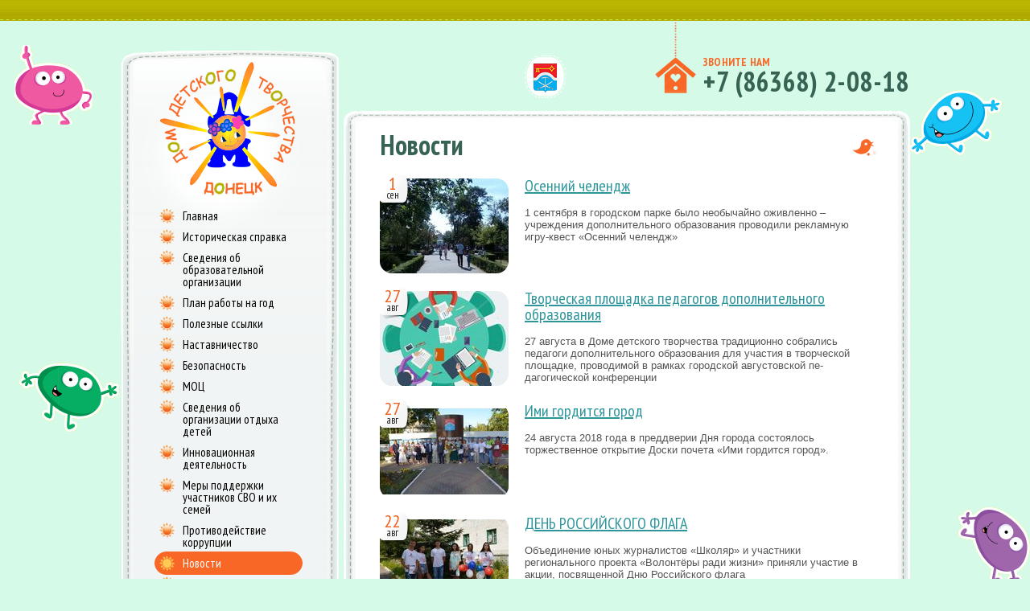

--- FILE ---
content_type: text/html
request_url: https://donddt.ru/news194_0.html
body_size: 7870
content:
<!DOCTYPE html PUBLIC "-//W3C//DTD XHTML 1.0 Strict//EN" "http://www.w3.org/TR/xhtml1/DTD/xhtml1-strict.dtd">

<html xmlns="http://www.w3.org/1999/xhtml">
<head>
<meta http-equiv="content-type" content="text/html; charset=WINDOWS-1251" />
<meta http-equiv="X-UA-Compatible" content="IE=edge,chrome=1" />
<meta http-equiv="Content-Language" content="ru" />
<meta name="Robots" content="index, follow" />
<meta name="Description" content="" />
<meta name="KeyWords" content="" />
<link rel="shortcut icon" href="/favicon.ico" type="image/x-icon" />
<link type="text/css" rel="stylesheet" href="https://fonts.googleapis.com/css?family=PT+Sans+Narrow:400,700&subset=latin,cyrillic-ext,cyrillic" />
<link type="text/css" rel="stylesheet" href="/jquery/fancybox/jquery.fancybox.css" />
<link type="text/css" rel="stylesheet" href="/css/style.css?189" />
<script type="text/javascript" src="https://ajax.googleapis.com/ajax/libs/jquery/1.8/jquery.min.js"></script>
<script type="text/javascript" src="/jquery/fancybox/jquery.fancybox.js"></script>
<script type="text/javascript" src="/jquery/scroll/scroll.js"></script>
<script type="text/javascript" src="/js/easing.js"></script>
<script type="text/javascript" src="/js/script.js?18"></script>
<script type="text/javascript" src="/js/slider.js"></script>
<title>Новости - Дом детского творчества Донецк (МБУДО ДДТ) - Муниципальное бюджетное учреждение дополнительного образования детей</title>
</head>
<body>
	
	<div class="b-wrapper">
		<div class="b-smile">
			<div class="e-smile-item m-smile-item-1"></div>
			<div class="e-smile-item m-smile-item-2"></div>
			<div class="e-smile-item m-smile-item-3"></div>
			<div class="e-smile-item m-smile-item-4"></div>
			<div class="e-smile-item m-smile-item-5"></div>
			<div class="e-smile-item m-smile-item-6"></div>
			<div class="e-smile-item m-smile-item-7"></div>
			<div class="e-smile-item m-smile-item-8"></div>
			<div class="e-smile-item m-smile-item-9"></div>
			<div class="e-smile-item m-smile-item-10"></div>
			<div class="e-smile-item m-smile-item-11"></div>
			<div class="e-smile-item m-smile-item-12"></div>
			<div class="e-smile-item m-smile-item-13"></div>
		</div>
		<div class="b-header">
			<div class="e-header-sign"></div>
			<div class="e-header-phone">
				<p class="e-header-house"></p>
				<p class="e-header-title">Звоните нам</p>
				<a class="e-header-number" href="/contacts.htm">+7 (86368) 2-08-18</a>
			</div>
		</div>
		<div class="b-middle">
			<div class="e-middle-column m-middle-column-left">
				<div class="b-panel">
					<a class="b-logo" href="https://donddt.ru" title="Дом детского творчества Донецк (МБУДО ДДТ) - Муниципальное бюджетное учреждение дополнительного образования детей"></a>
					<div class="b-menu m-menu-main">
					<div class="e-menu-item"><a class="e-menu-link" href="/index.htm">Главная</a>
					</div>
					<div class="e-menu-item"><a class="e-menu-link" href="/history.htm">Историческая справка</a>
					</div>
					<div class="e-menu-item"><a class="e-menu-link" href="/about_us.htm">Сведения об образовательной организации</a>
					</div>
					<div class="e-menu-item"><a class="e-menu-link" href="/work_plan.htm">План работы на год</a>
					</div>
					<div class="e-menu-item"><a class="e-menu-link" href="/poieznie.htm">Полезные ссылки</a>
					</div>
					<div class="e-menu-item"><a class="e-menu-link" href="/Nastavnichestvo.htm">Наставничество</a>
					</div>
					<div class="e-menu-item"><a class="e-menu-link" href="/bezopasnost.htm">Безопасность</a>
					</div>
					<div class="e-menu-item"><a class="e-menu-link" href="/MOS.htm">МОЦ</a>
					</div>
					<div class="e-menu-item"><a class="e-menu-link" href="/ozdorovitelnay.htm">Сведения об организации отдыха детей</a>
					</div>
					<div class="e-menu-item"><a class="e-menu-link" href="/innovasii.htm">Инновационная деятельность</a>
					</div>
					<div class="e-menu-item"><a class="e-menu-link" href="/SVO.htm">Меры поддержки участников СВО и их семей</a>
					</div>
					<div class="e-menu-item"><a class="e-menu-link" href="/protivkorrupsii.htm">Противодействие коррупции</a>
					</div>
					<div class="e-menu-item m-menu-item-active"><div class="e-menu-border m-menu-border-top"></div><div class="e-menu-border m-menu-border-bottom"></div><a class="e-menu-link" href="/news.asp">Новости</a>
					</div>
					<div class="e-menu-item"><a class="e-menu-link" href="/IMAR.htm">Городская интегративная игра "Интеллектуальный марафон"</a>
					</div>
					<div class="e-menu-item"><a class="e-menu-link" href="/contacts.htm">Контакты</a>
					</div>

					</div>
					<div class="e-panel-border"></div>
				</div>
			</div>
			<div class="e-middle-column m-middle-column-right">

				<div class="b-content">
					<div class="e-content-border m-content-border-top"></div>
					<h1 class="g-title">Новости</h1>

<!--CONTENT-->
					<div class="b-news m-news-list">
						<div class="e-news-item">
							<a class="e-news-photo" href="/news0_2480.html" style="background-image: url(/pics/news/news2480.jpg);"><span class="e-news-border"></span></a>
							<a class="e-news-title" href="/news0_2480.html">Осенний челендж</a>
							<p class="e-news-descr">1 сентября в городском парке было необычайно оживленно – учреждения дополнительного образования проводили рекламную игру-квест &laquo;Осенний челендж&raquo;</p>
							<p class="e-news-date">1<span class="e-news-month">сен</span></p>
						</div>
						<div class="e-news-item">
							<a class="e-news-photo" href="/news0_2478.html" style="background-image: url(/pics/news/news2478.jpg);"><span class="e-news-border"></span></a>
							<a class="e-news-title" href="/news0_2478.html">Творческая площадка педагогов дополнительного образования</a>
							<p class="e-news-descr">27 августа в Доме детского творчества традиционно собрались педагоги дополнительного образования для участия в творческой площадке, проводимой в рамках городской августовской пе-дагогической конференции</p>
							<p class="e-news-date">27<span class="e-news-month">авг</span></p>
						</div>
						<div class="e-news-item">
							<a class="e-news-photo" href="/news0_2479.html" style="background-image: url(/pics/news/news2479.jpg);"><span class="e-news-border"></span></a>
							<a class="e-news-title" href="/news0_2479.html">Ими гордится город</a>
							<p class="e-news-descr">24 августа 2018 года в преддверии Дня города состоялось торжественное открытие Доски почета &laquo;Ими гордится город&raquo;. <br /></p>
							<p class="e-news-date">27<span class="e-news-month">авг</span></p>
						</div>
						<div class="e-news-item">
							<a class="e-news-photo" href="/news0_2477.html" style="background-image: url(/pics/news/news2477.jpg);"><span class="e-news-border"></span></a>
							<a class="e-news-title" href="/news0_2477.html">ДЕНЬ РОССИЙСКОГО ФЛАГА</a>
							<p class="e-news-descr">Объединение юных журналистов &laquo;Школяр&raquo; и участники регионального проекта &laquo;Волонтёры ради жизни&raquo; приняли участие в акции, посвященной Дню Российского флага</p>
							<p class="e-news-date">22<span class="e-news-month">авг</span></p>
						</div>
						<div class="e-news-item">
							<a class="e-news-photo" href="/news0_2476.html" style="background-image: url(/pics/news/news2476.jpg);"><span class="e-news-border"></span></a>
							<a class="e-news-title" href="/news0_2476.html">Веселимся, отдыхаем, сочиняем и творим!</a>
							<p class="e-news-descr">Дом детского творчества в июле организует  работу летней творческой площадки для детей в 3-м микрорайоне. Там в доме № 2 есть клуб &laquo;Грация&raquo;, где детям можно с пользой провести время, пока родители на работе. <br /></p>
							<p class="e-news-date">24<span class="e-news-month">июл</span></p>
						</div>
					</div>
					<ul class="b-pagination">
						<li class="e-pagination-item">
							<a class="e-pagination-arrow m-pagination-arrow-left" title="Предыдущая" href="/news193_0.html"></a>
						</li>
						<li class="e-pagination-item">
							<a class="e-pagination-page" href="./news1_0.html">
								<span class="e-pagination-border m-pagination-border-left"></span>
								<span class="e-pagination-border m-pagination-border-center">1</span>
								<span class="e-pagination-border m-pagination-border-right"></span>
							</a>
						</li>
						<li class="e-pagination-item">
							<a class="e-pagination-page" href="./news2_0.html">
								<span class="e-pagination-border m-pagination-border-left"></span>
								<span class="e-pagination-border m-pagination-border-center">2</span>
								<span class="e-pagination-border m-pagination-border-right"></span>
							</a>
						</li>
						<li class="e-pagination-item">
							<a class="e-pagination-page" href="./news3_0.html">
								<span class="e-pagination-border m-pagination-border-left"></span>
								<span class="e-pagination-border m-pagination-border-center">3</span>
								<span class="e-pagination-border m-pagination-border-right"></span>
							</a>
						</li>
						<li class="e-pagination-item">
							<a class="e-pagination-page" href="./news4_0.html">
								<span class="e-pagination-border m-pagination-border-left"></span>
								<span class="e-pagination-border m-pagination-border-center">4</span>
								<span class="e-pagination-border m-pagination-border-right"></span>
							</a>
						</li>
						<li class="e-pagination-item">
							<a class="e-pagination-page" href="./news5_0.html">
								<span class="e-pagination-border m-pagination-border-left"></span>
								<span class="e-pagination-border m-pagination-border-center">5</span>
								<span class="e-pagination-border m-pagination-border-right"></span>
							</a>
						</li>
						<li class="e-pagination-item">
							<a class="e-pagination-page" href="./news6_0.html">
								<span class="e-pagination-border m-pagination-border-left"></span>
								<span class="e-pagination-border m-pagination-border-center">6</span>
								<span class="e-pagination-border m-pagination-border-right"></span>
							</a>
						</li>
						<li class="e-pagination-item">
							<a class="e-pagination-page" href="./news7_0.html">
								<span class="e-pagination-border m-pagination-border-left"></span>
								<span class="e-pagination-border m-pagination-border-center">7</span>
								<span class="e-pagination-border m-pagination-border-right"></span>
							</a>
						</li>
						<li class="e-pagination-item">
							<a class="e-pagination-page" href="./news8_0.html">
								<span class="e-pagination-border m-pagination-border-left"></span>
								<span class="e-pagination-border m-pagination-border-center">8</span>
								<span class="e-pagination-border m-pagination-border-right"></span>
							</a>
						</li>
						<li class="e-pagination-item">
							<a class="e-pagination-page" href="./news9_0.html">
								<span class="e-pagination-border m-pagination-border-left"></span>
								<span class="e-pagination-border m-pagination-border-center">9</span>
								<span class="e-pagination-border m-pagination-border-right"></span>
							</a>
						</li>
						<li class="e-pagination-item">
							<a class="e-pagination-page" href="./news10_0.html">
								<span class="e-pagination-border m-pagination-border-left"></span>
								<span class="e-pagination-border m-pagination-border-center">10</span>
								<span class="e-pagination-border m-pagination-border-right"></span>
							</a>
						</li>
						<li class="e-pagination-item">
							<a class="e-pagination-page" href="./news11_0.html">
								<span class="e-pagination-border m-pagination-border-left"></span>
								<span class="e-pagination-border m-pagination-border-center">11</span>
								<span class="e-pagination-border m-pagination-border-right"></span>
							</a>
						</li>
						<li class="e-pagination-item">
							<a class="e-pagination-page" href="./news12_0.html">
								<span class="e-pagination-border m-pagination-border-left"></span>
								<span class="e-pagination-border m-pagination-border-center">12</span>
								<span class="e-pagination-border m-pagination-border-right"></span>
							</a>
						</li>
						<li class="e-pagination-item">
							<a class="e-pagination-page" href="./news13_0.html">
								<span class="e-pagination-border m-pagination-border-left"></span>
								<span class="e-pagination-border m-pagination-border-center">13</span>
								<span class="e-pagination-border m-pagination-border-right"></span>
							</a>
						</li>
						<li class="e-pagination-item">
							<a class="e-pagination-page" href="./news14_0.html">
								<span class="e-pagination-border m-pagination-border-left"></span>
								<span class="e-pagination-border m-pagination-border-center">14</span>
								<span class="e-pagination-border m-pagination-border-right"></span>
							</a>
						</li>
						<li class="e-pagination-item">
							<a class="e-pagination-page" href="./news15_0.html">
								<span class="e-pagination-border m-pagination-border-left"></span>
								<span class="e-pagination-border m-pagination-border-center">15</span>
								<span class="e-pagination-border m-pagination-border-right"></span>
							</a>
						</li>
						<li class="e-pagination-item">
							<a class="e-pagination-page" href="./news16_0.html">
								<span class="e-pagination-border m-pagination-border-left"></span>
								<span class="e-pagination-border m-pagination-border-center">16</span>
								<span class="e-pagination-border m-pagination-border-right"></span>
							</a>
						</li>
						<li class="e-pagination-item">
							<a class="e-pagination-page" href="./news17_0.html">
								<span class="e-pagination-border m-pagination-border-left"></span>
								<span class="e-pagination-border m-pagination-border-center">17</span>
								<span class="e-pagination-border m-pagination-border-right"></span>
							</a>
						</li>
						<li class="e-pagination-item">
							<a class="e-pagination-page" href="./news18_0.html">
								<span class="e-pagination-border m-pagination-border-left"></span>
								<span class="e-pagination-border m-pagination-border-center">18</span>
								<span class="e-pagination-border m-pagination-border-right"></span>
							</a>
						</li>
						<li class="e-pagination-item">
							<a class="e-pagination-page" href="./news19_0.html">
								<span class="e-pagination-border m-pagination-border-left"></span>
								<span class="e-pagination-border m-pagination-border-center">19</span>
								<span class="e-pagination-border m-pagination-border-right"></span>
							</a>
						</li>
						<li class="e-pagination-item">
							<a class="e-pagination-page" href="./news20_0.html">
								<span class="e-pagination-border m-pagination-border-left"></span>
								<span class="e-pagination-border m-pagination-border-center">20</span>
								<span class="e-pagination-border m-pagination-border-right"></span>
							</a>
						</li>
						<li class="e-pagination-item">
							<a class="e-pagination-page" href="./news21_0.html">
								<span class="e-pagination-border m-pagination-border-left"></span>
								<span class="e-pagination-border m-pagination-border-center">21</span>
								<span class="e-pagination-border m-pagination-border-right"></span>
							</a>
						</li>
						<li class="e-pagination-item">
							<a class="e-pagination-page" href="./news22_0.html">
								<span class="e-pagination-border m-pagination-border-left"></span>
								<span class="e-pagination-border m-pagination-border-center">22</span>
								<span class="e-pagination-border m-pagination-border-right"></span>
							</a>
						</li>
						<li class="e-pagination-item">
							<a class="e-pagination-page" href="./news23_0.html">
								<span class="e-pagination-border m-pagination-border-left"></span>
								<span class="e-pagination-border m-pagination-border-center">23</span>
								<span class="e-pagination-border m-pagination-border-right"></span>
							</a>
						</li>
						<li class="e-pagination-item">
							<a class="e-pagination-page" href="./news24_0.html">
								<span class="e-pagination-border m-pagination-border-left"></span>
								<span class="e-pagination-border m-pagination-border-center">24</span>
								<span class="e-pagination-border m-pagination-border-right"></span>
							</a>
						</li>
						<li class="e-pagination-item">
							<a class="e-pagination-page" href="./news25_0.html">
								<span class="e-pagination-border m-pagination-border-left"></span>
								<span class="e-pagination-border m-pagination-border-center">25</span>
								<span class="e-pagination-border m-pagination-border-right"></span>
							</a>
						</li>
						<li class="e-pagination-item">
							<a class="e-pagination-page" href="./news26_0.html">
								<span class="e-pagination-border m-pagination-border-left"></span>
								<span class="e-pagination-border m-pagination-border-center">26</span>
								<span class="e-pagination-border m-pagination-border-right"></span>
							</a>
						</li>
						<li class="e-pagination-item">
							<a class="e-pagination-page" href="./news27_0.html">
								<span class="e-pagination-border m-pagination-border-left"></span>
								<span class="e-pagination-border m-pagination-border-center">27</span>
								<span class="e-pagination-border m-pagination-border-right"></span>
							</a>
						</li>
						<li class="e-pagination-item">
							<a class="e-pagination-page" href="./news28_0.html">
								<span class="e-pagination-border m-pagination-border-left"></span>
								<span class="e-pagination-border m-pagination-border-center">28</span>
								<span class="e-pagination-border m-pagination-border-right"></span>
							</a>
						</li>
						<li class="e-pagination-item">
							<a class="e-pagination-page" href="./news29_0.html">
								<span class="e-pagination-border m-pagination-border-left"></span>
								<span class="e-pagination-border m-pagination-border-center">29</span>
								<span class="e-pagination-border m-pagination-border-right"></span>
							</a>
						</li>
						<li class="e-pagination-item">
							<a class="e-pagination-page" href="./news30_0.html">
								<span class="e-pagination-border m-pagination-border-left"></span>
								<span class="e-pagination-border m-pagination-border-center">30</span>
								<span class="e-pagination-border m-pagination-border-right"></span>
							</a>
						</li>
						<li class="e-pagination-item">
							<a class="e-pagination-page" href="./news31_0.html">
								<span class="e-pagination-border m-pagination-border-left"></span>
								<span class="e-pagination-border m-pagination-border-center">31</span>
								<span class="e-pagination-border m-pagination-border-right"></span>
							</a>
						</li>
						<li class="e-pagination-item">
							<a class="e-pagination-page" href="./news32_0.html">
								<span class="e-pagination-border m-pagination-border-left"></span>
								<span class="e-pagination-border m-pagination-border-center">32</span>
								<span class="e-pagination-border m-pagination-border-right"></span>
							</a>
						</li>
						<li class="e-pagination-item">
							<a class="e-pagination-page" href="./news33_0.html">
								<span class="e-pagination-border m-pagination-border-left"></span>
								<span class="e-pagination-border m-pagination-border-center">33</span>
								<span class="e-pagination-border m-pagination-border-right"></span>
							</a>
						</li>
						<li class="e-pagination-item">
							<a class="e-pagination-page" href="./news34_0.html">
								<span class="e-pagination-border m-pagination-border-left"></span>
								<span class="e-pagination-border m-pagination-border-center">34</span>
								<span class="e-pagination-border m-pagination-border-right"></span>
							</a>
						</li>
						<li class="e-pagination-item">
							<a class="e-pagination-page" href="./news35_0.html">
								<span class="e-pagination-border m-pagination-border-left"></span>
								<span class="e-pagination-border m-pagination-border-center">35</span>
								<span class="e-pagination-border m-pagination-border-right"></span>
							</a>
						</li>
						<li class="e-pagination-item">
							<a class="e-pagination-page" href="./news36_0.html">
								<span class="e-pagination-border m-pagination-border-left"></span>
								<span class="e-pagination-border m-pagination-border-center">36</span>
								<span class="e-pagination-border m-pagination-border-right"></span>
							</a>
						</li>
						<li class="e-pagination-item">
							<a class="e-pagination-page" href="./news37_0.html">
								<span class="e-pagination-border m-pagination-border-left"></span>
								<span class="e-pagination-border m-pagination-border-center">37</span>
								<span class="e-pagination-border m-pagination-border-right"></span>
							</a>
						</li>
						<li class="e-pagination-item">
							<a class="e-pagination-page" href="./news38_0.html">
								<span class="e-pagination-border m-pagination-border-left"></span>
								<span class="e-pagination-border m-pagination-border-center">38</span>
								<span class="e-pagination-border m-pagination-border-right"></span>
							</a>
						</li>
						<li class="e-pagination-item">
							<a class="e-pagination-page" href="./news39_0.html">
								<span class="e-pagination-border m-pagination-border-left"></span>
								<span class="e-pagination-border m-pagination-border-center">39</span>
								<span class="e-pagination-border m-pagination-border-right"></span>
							</a>
						</li>
						<li class="e-pagination-item">
							<a class="e-pagination-page" href="./news40_0.html">
								<span class="e-pagination-border m-pagination-border-left"></span>
								<span class="e-pagination-border m-pagination-border-center">40</span>
								<span class="e-pagination-border m-pagination-border-right"></span>
							</a>
						</li>
						<li class="e-pagination-item">
							<a class="e-pagination-page" href="./news41_0.html">
								<span class="e-pagination-border m-pagination-border-left"></span>
								<span class="e-pagination-border m-pagination-border-center">41</span>
								<span class="e-pagination-border m-pagination-border-right"></span>
							</a>
						</li>
						<li class="e-pagination-item">
							<a class="e-pagination-page" href="./news42_0.html">
								<span class="e-pagination-border m-pagination-border-left"></span>
								<span class="e-pagination-border m-pagination-border-center">42</span>
								<span class="e-pagination-border m-pagination-border-right"></span>
							</a>
						</li>
						<li class="e-pagination-item">
							<a class="e-pagination-page" href="./news43_0.html">
								<span class="e-pagination-border m-pagination-border-left"></span>
								<span class="e-pagination-border m-pagination-border-center">43</span>
								<span class="e-pagination-border m-pagination-border-right"></span>
							</a>
						</li>
						<li class="e-pagination-item">
							<a class="e-pagination-page" href="./news44_0.html">
								<span class="e-pagination-border m-pagination-border-left"></span>
								<span class="e-pagination-border m-pagination-border-center">44</span>
								<span class="e-pagination-border m-pagination-border-right"></span>
							</a>
						</li>
						<li class="e-pagination-item">
							<a class="e-pagination-page" href="./news45_0.html">
								<span class="e-pagination-border m-pagination-border-left"></span>
								<span class="e-pagination-border m-pagination-border-center">45</span>
								<span class="e-pagination-border m-pagination-border-right"></span>
							</a>
						</li>
						<li class="e-pagination-item">
							<a class="e-pagination-page" href="./news46_0.html">
								<span class="e-pagination-border m-pagination-border-left"></span>
								<span class="e-pagination-border m-pagination-border-center">46</span>
								<span class="e-pagination-border m-pagination-border-right"></span>
							</a>
						</li>
						<li class="e-pagination-item">
							<a class="e-pagination-page" href="./news47_0.html">
								<span class="e-pagination-border m-pagination-border-left"></span>
								<span class="e-pagination-border m-pagination-border-center">47</span>
								<span class="e-pagination-border m-pagination-border-right"></span>
							</a>
						</li>
						<li class="e-pagination-item">
							<a class="e-pagination-page" href="./news48_0.html">
								<span class="e-pagination-border m-pagination-border-left"></span>
								<span class="e-pagination-border m-pagination-border-center">48</span>
								<span class="e-pagination-border m-pagination-border-right"></span>
							</a>
						</li>
						<li class="e-pagination-item">
							<a class="e-pagination-page" href="./news49_0.html">
								<span class="e-pagination-border m-pagination-border-left"></span>
								<span class="e-pagination-border m-pagination-border-center">49</span>
								<span class="e-pagination-border m-pagination-border-right"></span>
							</a>
						</li>
						<li class="e-pagination-item">
							<a class="e-pagination-page" href="./news50_0.html">
								<span class="e-pagination-border m-pagination-border-left"></span>
								<span class="e-pagination-border m-pagination-border-center">50</span>
								<span class="e-pagination-border m-pagination-border-right"></span>
							</a>
						</li>
						<li class="e-pagination-item">
							<a class="e-pagination-page" href="./news51_0.html">
								<span class="e-pagination-border m-pagination-border-left"></span>
								<span class="e-pagination-border m-pagination-border-center">51</span>
								<span class="e-pagination-border m-pagination-border-right"></span>
							</a>
						</li>
						<li class="e-pagination-item">
							<a class="e-pagination-page" href="./news52_0.html">
								<span class="e-pagination-border m-pagination-border-left"></span>
								<span class="e-pagination-border m-pagination-border-center">52</span>
								<span class="e-pagination-border m-pagination-border-right"></span>
							</a>
						</li>
						<li class="e-pagination-item">
							<a class="e-pagination-page" href="./news53_0.html">
								<span class="e-pagination-border m-pagination-border-left"></span>
								<span class="e-pagination-border m-pagination-border-center">53</span>
								<span class="e-pagination-border m-pagination-border-right"></span>
							</a>
						</li>
						<li class="e-pagination-item">
							<a class="e-pagination-page" href="./news54_0.html">
								<span class="e-pagination-border m-pagination-border-left"></span>
								<span class="e-pagination-border m-pagination-border-center">54</span>
								<span class="e-pagination-border m-pagination-border-right"></span>
							</a>
						</li>
						<li class="e-pagination-item">
							<a class="e-pagination-page" href="./news55_0.html">
								<span class="e-pagination-border m-pagination-border-left"></span>
								<span class="e-pagination-border m-pagination-border-center">55</span>
								<span class="e-pagination-border m-pagination-border-right"></span>
							</a>
						</li>
						<li class="e-pagination-item">
							<a class="e-pagination-page" href="./news56_0.html">
								<span class="e-pagination-border m-pagination-border-left"></span>
								<span class="e-pagination-border m-pagination-border-center">56</span>
								<span class="e-pagination-border m-pagination-border-right"></span>
							</a>
						</li>
						<li class="e-pagination-item">
							<a class="e-pagination-page" href="./news57_0.html">
								<span class="e-pagination-border m-pagination-border-left"></span>
								<span class="e-pagination-border m-pagination-border-center">57</span>
								<span class="e-pagination-border m-pagination-border-right"></span>
							</a>
						</li>
						<li class="e-pagination-item">
							<a class="e-pagination-page" href="./news58_0.html">
								<span class="e-pagination-border m-pagination-border-left"></span>
								<span class="e-pagination-border m-pagination-border-center">58</span>
								<span class="e-pagination-border m-pagination-border-right"></span>
							</a>
						</li>
						<li class="e-pagination-item">
							<a class="e-pagination-page" href="./news59_0.html">
								<span class="e-pagination-border m-pagination-border-left"></span>
								<span class="e-pagination-border m-pagination-border-center">59</span>
								<span class="e-pagination-border m-pagination-border-right"></span>
							</a>
						</li>
						<li class="e-pagination-item">
							<a class="e-pagination-page" href="./news60_0.html">
								<span class="e-pagination-border m-pagination-border-left"></span>
								<span class="e-pagination-border m-pagination-border-center">60</span>
								<span class="e-pagination-border m-pagination-border-right"></span>
							</a>
						</li>
						<li class="e-pagination-item">
							<a class="e-pagination-page" href="./news61_0.html">
								<span class="e-pagination-border m-pagination-border-left"></span>
								<span class="e-pagination-border m-pagination-border-center">61</span>
								<span class="e-pagination-border m-pagination-border-right"></span>
							</a>
						</li>
						<li class="e-pagination-item">
							<a class="e-pagination-page" href="./news62_0.html">
								<span class="e-pagination-border m-pagination-border-left"></span>
								<span class="e-pagination-border m-pagination-border-center">62</span>
								<span class="e-pagination-border m-pagination-border-right"></span>
							</a>
						</li>
						<li class="e-pagination-item">
							<a class="e-pagination-page" href="./news63_0.html">
								<span class="e-pagination-border m-pagination-border-left"></span>
								<span class="e-pagination-border m-pagination-border-center">63</span>
								<span class="e-pagination-border m-pagination-border-right"></span>
							</a>
						</li>
						<li class="e-pagination-item">
							<a class="e-pagination-page" href="./news64_0.html">
								<span class="e-pagination-border m-pagination-border-left"></span>
								<span class="e-pagination-border m-pagination-border-center">64</span>
								<span class="e-pagination-border m-pagination-border-right"></span>
							</a>
						</li>
						<li class="e-pagination-item">
							<a class="e-pagination-page" href="./news65_0.html">
								<span class="e-pagination-border m-pagination-border-left"></span>
								<span class="e-pagination-border m-pagination-border-center">65</span>
								<span class="e-pagination-border m-pagination-border-right"></span>
							</a>
						</li>
						<li class="e-pagination-item">
							<a class="e-pagination-page" href="./news66_0.html">
								<span class="e-pagination-border m-pagination-border-left"></span>
								<span class="e-pagination-border m-pagination-border-center">66</span>
								<span class="e-pagination-border m-pagination-border-right"></span>
							</a>
						</li>
						<li class="e-pagination-item">
							<a class="e-pagination-page" href="./news67_0.html">
								<span class="e-pagination-border m-pagination-border-left"></span>
								<span class="e-pagination-border m-pagination-border-center">67</span>
								<span class="e-pagination-border m-pagination-border-right"></span>
							</a>
						</li>
						<li class="e-pagination-item">
							<a class="e-pagination-page" href="./news68_0.html">
								<span class="e-pagination-border m-pagination-border-left"></span>
								<span class="e-pagination-border m-pagination-border-center">68</span>
								<span class="e-pagination-border m-pagination-border-right"></span>
							</a>
						</li>
						<li class="e-pagination-item">
							<a class="e-pagination-page" href="./news69_0.html">
								<span class="e-pagination-border m-pagination-border-left"></span>
								<span class="e-pagination-border m-pagination-border-center">69</span>
								<span class="e-pagination-border m-pagination-border-right"></span>
							</a>
						</li>
						<li class="e-pagination-item">
							<a class="e-pagination-page" href="./news70_0.html">
								<span class="e-pagination-border m-pagination-border-left"></span>
								<span class="e-pagination-border m-pagination-border-center">70</span>
								<span class="e-pagination-border m-pagination-border-right"></span>
							</a>
						</li>
						<li class="e-pagination-item">
							<a class="e-pagination-page" href="./news71_0.html">
								<span class="e-pagination-border m-pagination-border-left"></span>
								<span class="e-pagination-border m-pagination-border-center">71</span>
								<span class="e-pagination-border m-pagination-border-right"></span>
							</a>
						</li>
						<li class="e-pagination-item">
							<a class="e-pagination-page" href="./news72_0.html">
								<span class="e-pagination-border m-pagination-border-left"></span>
								<span class="e-pagination-border m-pagination-border-center">72</span>
								<span class="e-pagination-border m-pagination-border-right"></span>
							</a>
						</li>
						<li class="e-pagination-item">
							<a class="e-pagination-page" href="./news73_0.html">
								<span class="e-pagination-border m-pagination-border-left"></span>
								<span class="e-pagination-border m-pagination-border-center">73</span>
								<span class="e-pagination-border m-pagination-border-right"></span>
							</a>
						</li>
						<li class="e-pagination-item">
							<a class="e-pagination-page" href="./news74_0.html">
								<span class="e-pagination-border m-pagination-border-left"></span>
								<span class="e-pagination-border m-pagination-border-center">74</span>
								<span class="e-pagination-border m-pagination-border-right"></span>
							</a>
						</li>
						<li class="e-pagination-item">
							<a class="e-pagination-page" href="./news75_0.html">
								<span class="e-pagination-border m-pagination-border-left"></span>
								<span class="e-pagination-border m-pagination-border-center">75</span>
								<span class="e-pagination-border m-pagination-border-right"></span>
							</a>
						</li>
						<li class="e-pagination-item">
							<a class="e-pagination-page" href="./news76_0.html">
								<span class="e-pagination-border m-pagination-border-left"></span>
								<span class="e-pagination-border m-pagination-border-center">76</span>
								<span class="e-pagination-border m-pagination-border-right"></span>
							</a>
						</li>
						<li class="e-pagination-item">
							<a class="e-pagination-page" href="./news77_0.html">
								<span class="e-pagination-border m-pagination-border-left"></span>
								<span class="e-pagination-border m-pagination-border-center">77</span>
								<span class="e-pagination-border m-pagination-border-right"></span>
							</a>
						</li>
						<li class="e-pagination-item">
							<a class="e-pagination-page" href="./news78_0.html">
								<span class="e-pagination-border m-pagination-border-left"></span>
								<span class="e-pagination-border m-pagination-border-center">78</span>
								<span class="e-pagination-border m-pagination-border-right"></span>
							</a>
						</li>
						<li class="e-pagination-item">
							<a class="e-pagination-page" href="./news79_0.html">
								<span class="e-pagination-border m-pagination-border-left"></span>
								<span class="e-pagination-border m-pagination-border-center">79</span>
								<span class="e-pagination-border m-pagination-border-right"></span>
							</a>
						</li>
						<li class="e-pagination-item">
							<a class="e-pagination-page" href="./news80_0.html">
								<span class="e-pagination-border m-pagination-border-left"></span>
								<span class="e-pagination-border m-pagination-border-center">80</span>
								<span class="e-pagination-border m-pagination-border-right"></span>
							</a>
						</li>
						<li class="e-pagination-item">
							<a class="e-pagination-page" href="./news81_0.html">
								<span class="e-pagination-border m-pagination-border-left"></span>
								<span class="e-pagination-border m-pagination-border-center">81</span>
								<span class="e-pagination-border m-pagination-border-right"></span>
							</a>
						</li>
						<li class="e-pagination-item">
							<a class="e-pagination-page" href="./news82_0.html">
								<span class="e-pagination-border m-pagination-border-left"></span>
								<span class="e-pagination-border m-pagination-border-center">82</span>
								<span class="e-pagination-border m-pagination-border-right"></span>
							</a>
						</li>
						<li class="e-pagination-item">
							<a class="e-pagination-page" href="./news83_0.html">
								<span class="e-pagination-border m-pagination-border-left"></span>
								<span class="e-pagination-border m-pagination-border-center">83</span>
								<span class="e-pagination-border m-pagination-border-right"></span>
							</a>
						</li>
						<li class="e-pagination-item">
							<a class="e-pagination-page" href="./news84_0.html">
								<span class="e-pagination-border m-pagination-border-left"></span>
								<span class="e-pagination-border m-pagination-border-center">84</span>
								<span class="e-pagination-border m-pagination-border-right"></span>
							</a>
						</li>
						<li class="e-pagination-item">
							<a class="e-pagination-page" href="./news85_0.html">
								<span class="e-pagination-border m-pagination-border-left"></span>
								<span class="e-pagination-border m-pagination-border-center">85</span>
								<span class="e-pagination-border m-pagination-border-right"></span>
							</a>
						</li>
						<li class="e-pagination-item">
							<a class="e-pagination-page" href="./news86_0.html">
								<span class="e-pagination-border m-pagination-border-left"></span>
								<span class="e-pagination-border m-pagination-border-center">86</span>
								<span class="e-pagination-border m-pagination-border-right"></span>
							</a>
						</li>
						<li class="e-pagination-item">
							<a class="e-pagination-page" href="./news87_0.html">
								<span class="e-pagination-border m-pagination-border-left"></span>
								<span class="e-pagination-border m-pagination-border-center">87</span>
								<span class="e-pagination-border m-pagination-border-right"></span>
							</a>
						</li>
						<li class="e-pagination-item">
							<a class="e-pagination-page" href="./news88_0.html">
								<span class="e-pagination-border m-pagination-border-left"></span>
								<span class="e-pagination-border m-pagination-border-center">88</span>
								<span class="e-pagination-border m-pagination-border-right"></span>
							</a>
						</li>
						<li class="e-pagination-item">
							<a class="e-pagination-page" href="./news89_0.html">
								<span class="e-pagination-border m-pagination-border-left"></span>
								<span class="e-pagination-border m-pagination-border-center">89</span>
								<span class="e-pagination-border m-pagination-border-right"></span>
							</a>
						</li>
						<li class="e-pagination-item">
							<a class="e-pagination-page" href="./news90_0.html">
								<span class="e-pagination-border m-pagination-border-left"></span>
								<span class="e-pagination-border m-pagination-border-center">90</span>
								<span class="e-pagination-border m-pagination-border-right"></span>
							</a>
						</li>
						<li class="e-pagination-item">
							<a class="e-pagination-page" href="./news91_0.html">
								<span class="e-pagination-border m-pagination-border-left"></span>
								<span class="e-pagination-border m-pagination-border-center">91</span>
								<span class="e-pagination-border m-pagination-border-right"></span>
							</a>
						</li>
						<li class="e-pagination-item">
							<a class="e-pagination-page" href="./news92_0.html">
								<span class="e-pagination-border m-pagination-border-left"></span>
								<span class="e-pagination-border m-pagination-border-center">92</span>
								<span class="e-pagination-border m-pagination-border-right"></span>
							</a>
						</li>
						<li class="e-pagination-item">
							<a class="e-pagination-page" href="./news93_0.html">
								<span class="e-pagination-border m-pagination-border-left"></span>
								<span class="e-pagination-border m-pagination-border-center">93</span>
								<span class="e-pagination-border m-pagination-border-right"></span>
							</a>
						</li>
						<li class="e-pagination-item">
							<a class="e-pagination-page" href="./news94_0.html">
								<span class="e-pagination-border m-pagination-border-left"></span>
								<span class="e-pagination-border m-pagination-border-center">94</span>
								<span class="e-pagination-border m-pagination-border-right"></span>
							</a>
						</li>
						<li class="e-pagination-item">
							<a class="e-pagination-page" href="./news95_0.html">
								<span class="e-pagination-border m-pagination-border-left"></span>
								<span class="e-pagination-border m-pagination-border-center">95</span>
								<span class="e-pagination-border m-pagination-border-right"></span>
							</a>
						</li>
						<li class="e-pagination-item">
							<a class="e-pagination-page" href="./news96_0.html">
								<span class="e-pagination-border m-pagination-border-left"></span>
								<span class="e-pagination-border m-pagination-border-center">96</span>
								<span class="e-pagination-border m-pagination-border-right"></span>
							</a>
						</li>
						<li class="e-pagination-item">
							<a class="e-pagination-page" href="./news97_0.html">
								<span class="e-pagination-border m-pagination-border-left"></span>
								<span class="e-pagination-border m-pagination-border-center">97</span>
								<span class="e-pagination-border m-pagination-border-right"></span>
							</a>
						</li>
						<li class="e-pagination-item">
							<a class="e-pagination-page" href="./news98_0.html">
								<span class="e-pagination-border m-pagination-border-left"></span>
								<span class="e-pagination-border m-pagination-border-center">98</span>
								<span class="e-pagination-border m-pagination-border-right"></span>
							</a>
						</li>
						<li class="e-pagination-item">
							<a class="e-pagination-page" href="./news99_0.html">
								<span class="e-pagination-border m-pagination-border-left"></span>
								<span class="e-pagination-border m-pagination-border-center">99</span>
								<span class="e-pagination-border m-pagination-border-right"></span>
							</a>
						</li>
						<li class="e-pagination-item">
							<a class="e-pagination-page" href="./news100_0.html">
								<span class="e-pagination-border m-pagination-border-left"></span>
								<span class="e-pagination-border m-pagination-border-center">100</span>
								<span class="e-pagination-border m-pagination-border-right"></span>
							</a>
						</li>
						<li class="e-pagination-item">
							<a class="e-pagination-page" href="./news101_0.html">
								<span class="e-pagination-border m-pagination-border-left"></span>
								<span class="e-pagination-border m-pagination-border-center">101</span>
								<span class="e-pagination-border m-pagination-border-right"></span>
							</a>
						</li>
						<li class="e-pagination-item">
							<a class="e-pagination-page" href="./news102_0.html">
								<span class="e-pagination-border m-pagination-border-left"></span>
								<span class="e-pagination-border m-pagination-border-center">102</span>
								<span class="e-pagination-border m-pagination-border-right"></span>
							</a>
						</li>
						<li class="e-pagination-item">
							<a class="e-pagination-page" href="./news103_0.html">
								<span class="e-pagination-border m-pagination-border-left"></span>
								<span class="e-pagination-border m-pagination-border-center">103</span>
								<span class="e-pagination-border m-pagination-border-right"></span>
							</a>
						</li>
						<li class="e-pagination-item">
							<a class="e-pagination-page" href="./news104_0.html">
								<span class="e-pagination-border m-pagination-border-left"></span>
								<span class="e-pagination-border m-pagination-border-center">104</span>
								<span class="e-pagination-border m-pagination-border-right"></span>
							</a>
						</li>
						<li class="e-pagination-item">
							<a class="e-pagination-page" href="./news105_0.html">
								<span class="e-pagination-border m-pagination-border-left"></span>
								<span class="e-pagination-border m-pagination-border-center">105</span>
								<span class="e-pagination-border m-pagination-border-right"></span>
							</a>
						</li>
						<li class="e-pagination-item">
							<a class="e-pagination-page" href="./news106_0.html">
								<span class="e-pagination-border m-pagination-border-left"></span>
								<span class="e-pagination-border m-pagination-border-center">106</span>
								<span class="e-pagination-border m-pagination-border-right"></span>
							</a>
						</li>
						<li class="e-pagination-item">
							<a class="e-pagination-page" href="./news107_0.html">
								<span class="e-pagination-border m-pagination-border-left"></span>
								<span class="e-pagination-border m-pagination-border-center">107</span>
								<span class="e-pagination-border m-pagination-border-right"></span>
							</a>
						</li>
						<li class="e-pagination-item">
							<a class="e-pagination-page" href="./news108_0.html">
								<span class="e-pagination-border m-pagination-border-left"></span>
								<span class="e-pagination-border m-pagination-border-center">108</span>
								<span class="e-pagination-border m-pagination-border-right"></span>
							</a>
						</li>
						<li class="e-pagination-item">
							<a class="e-pagination-page" href="./news109_0.html">
								<span class="e-pagination-border m-pagination-border-left"></span>
								<span class="e-pagination-border m-pagination-border-center">109</span>
								<span class="e-pagination-border m-pagination-border-right"></span>
							</a>
						</li>
						<li class="e-pagination-item">
							<a class="e-pagination-page" href="./news110_0.html">
								<span class="e-pagination-border m-pagination-border-left"></span>
								<span class="e-pagination-border m-pagination-border-center">110</span>
								<span class="e-pagination-border m-pagination-border-right"></span>
							</a>
						</li>
						<li class="e-pagination-item">
							<a class="e-pagination-page" href="./news111_0.html">
								<span class="e-pagination-border m-pagination-border-left"></span>
								<span class="e-pagination-border m-pagination-border-center">111</span>
								<span class="e-pagination-border m-pagination-border-right"></span>
							</a>
						</li>
						<li class="e-pagination-item">
							<a class="e-pagination-page" href="./news112_0.html">
								<span class="e-pagination-border m-pagination-border-left"></span>
								<span class="e-pagination-border m-pagination-border-center">112</span>
								<span class="e-pagination-border m-pagination-border-right"></span>
							</a>
						</li>
						<li class="e-pagination-item">
							<a class="e-pagination-page" href="./news113_0.html">
								<span class="e-pagination-border m-pagination-border-left"></span>
								<span class="e-pagination-border m-pagination-border-center">113</span>
								<span class="e-pagination-border m-pagination-border-right"></span>
							</a>
						</li>
						<li class="e-pagination-item">
							<a class="e-pagination-page" href="./news114_0.html">
								<span class="e-pagination-border m-pagination-border-left"></span>
								<span class="e-pagination-border m-pagination-border-center">114</span>
								<span class="e-pagination-border m-pagination-border-right"></span>
							</a>
						</li>
						<li class="e-pagination-item">
							<a class="e-pagination-page" href="./news115_0.html">
								<span class="e-pagination-border m-pagination-border-left"></span>
								<span class="e-pagination-border m-pagination-border-center">115</span>
								<span class="e-pagination-border m-pagination-border-right"></span>
							</a>
						</li>
						<li class="e-pagination-item">
							<a class="e-pagination-page" href="./news116_0.html">
								<span class="e-pagination-border m-pagination-border-left"></span>
								<span class="e-pagination-border m-pagination-border-center">116</span>
								<span class="e-pagination-border m-pagination-border-right"></span>
							</a>
						</li>
						<li class="e-pagination-item">
							<a class="e-pagination-page" href="./news117_0.html">
								<span class="e-pagination-border m-pagination-border-left"></span>
								<span class="e-pagination-border m-pagination-border-center">117</span>
								<span class="e-pagination-border m-pagination-border-right"></span>
							</a>
						</li>
						<li class="e-pagination-item">
							<a class="e-pagination-page" href="./news118_0.html">
								<span class="e-pagination-border m-pagination-border-left"></span>
								<span class="e-pagination-border m-pagination-border-center">118</span>
								<span class="e-pagination-border m-pagination-border-right"></span>
							</a>
						</li>
						<li class="e-pagination-item">
							<a class="e-pagination-page" href="./news119_0.html">
								<span class="e-pagination-border m-pagination-border-left"></span>
								<span class="e-pagination-border m-pagination-border-center">119</span>
								<span class="e-pagination-border m-pagination-border-right"></span>
							</a>
						</li>
						<li class="e-pagination-item">
							<a class="e-pagination-page" href="./news120_0.html">
								<span class="e-pagination-border m-pagination-border-left"></span>
								<span class="e-pagination-border m-pagination-border-center">120</span>
								<span class="e-pagination-border m-pagination-border-right"></span>
							</a>
						</li>
						<li class="e-pagination-item">
							<a class="e-pagination-page" href="./news121_0.html">
								<span class="e-pagination-border m-pagination-border-left"></span>
								<span class="e-pagination-border m-pagination-border-center">121</span>
								<span class="e-pagination-border m-pagination-border-right"></span>
							</a>
						</li>
						<li class="e-pagination-item">
							<a class="e-pagination-page" href="./news122_0.html">
								<span class="e-pagination-border m-pagination-border-left"></span>
								<span class="e-pagination-border m-pagination-border-center">122</span>
								<span class="e-pagination-border m-pagination-border-right"></span>
							</a>
						</li>
						<li class="e-pagination-item">
							<a class="e-pagination-page" href="./news123_0.html">
								<span class="e-pagination-border m-pagination-border-left"></span>
								<span class="e-pagination-border m-pagination-border-center">123</span>
								<span class="e-pagination-border m-pagination-border-right"></span>
							</a>
						</li>
						<li class="e-pagination-item">
							<a class="e-pagination-page" href="./news124_0.html">
								<span class="e-pagination-border m-pagination-border-left"></span>
								<span class="e-pagination-border m-pagination-border-center">124</span>
								<span class="e-pagination-border m-pagination-border-right"></span>
							</a>
						</li>
						<li class="e-pagination-item">
							<a class="e-pagination-page" href="./news125_0.html">
								<span class="e-pagination-border m-pagination-border-left"></span>
								<span class="e-pagination-border m-pagination-border-center">125</span>
								<span class="e-pagination-border m-pagination-border-right"></span>
							</a>
						</li>
						<li class="e-pagination-item">
							<a class="e-pagination-page" href="./news126_0.html">
								<span class="e-pagination-border m-pagination-border-left"></span>
								<span class="e-pagination-border m-pagination-border-center">126</span>
								<span class="e-pagination-border m-pagination-border-right"></span>
							</a>
						</li>
						<li class="e-pagination-item">
							<a class="e-pagination-page" href="./news127_0.html">
								<span class="e-pagination-border m-pagination-border-left"></span>
								<span class="e-pagination-border m-pagination-border-center">127</span>
								<span class="e-pagination-border m-pagination-border-right"></span>
							</a>
						</li>
						<li class="e-pagination-item">
							<a class="e-pagination-page" href="./news128_0.html">
								<span class="e-pagination-border m-pagination-border-left"></span>
								<span class="e-pagination-border m-pagination-border-center">128</span>
								<span class="e-pagination-border m-pagination-border-right"></span>
							</a>
						</li>
						<li class="e-pagination-item">
							<a class="e-pagination-page" href="./news129_0.html">
								<span class="e-pagination-border m-pagination-border-left"></span>
								<span class="e-pagination-border m-pagination-border-center">129</span>
								<span class="e-pagination-border m-pagination-border-right"></span>
							</a>
						</li>
						<li class="e-pagination-item">
							<a class="e-pagination-page" href="./news130_0.html">
								<span class="e-pagination-border m-pagination-border-left"></span>
								<span class="e-pagination-border m-pagination-border-center">130</span>
								<span class="e-pagination-border m-pagination-border-right"></span>
							</a>
						</li>
						<li class="e-pagination-item">
							<a class="e-pagination-page" href="./news131_0.html">
								<span class="e-pagination-border m-pagination-border-left"></span>
								<span class="e-pagination-border m-pagination-border-center">131</span>
								<span class="e-pagination-border m-pagination-border-right"></span>
							</a>
						</li>
						<li class="e-pagination-item">
							<a class="e-pagination-page" href="./news132_0.html">
								<span class="e-pagination-border m-pagination-border-left"></span>
								<span class="e-pagination-border m-pagination-border-center">132</span>
								<span class="e-pagination-border m-pagination-border-right"></span>
							</a>
						</li>
						<li class="e-pagination-item">
							<a class="e-pagination-page" href="./news133_0.html">
								<span class="e-pagination-border m-pagination-border-left"></span>
								<span class="e-pagination-border m-pagination-border-center">133</span>
								<span class="e-pagination-border m-pagination-border-right"></span>
							</a>
						</li>
						<li class="e-pagination-item">
							<a class="e-pagination-page" href="./news134_0.html">
								<span class="e-pagination-border m-pagination-border-left"></span>
								<span class="e-pagination-border m-pagination-border-center">134</span>
								<span class="e-pagination-border m-pagination-border-right"></span>
							</a>
						</li>
						<li class="e-pagination-item">
							<a class="e-pagination-page" href="./news135_0.html">
								<span class="e-pagination-border m-pagination-border-left"></span>
								<span class="e-pagination-border m-pagination-border-center">135</span>
								<span class="e-pagination-border m-pagination-border-right"></span>
							</a>
						</li>
						<li class="e-pagination-item">
							<a class="e-pagination-page" href="./news136_0.html">
								<span class="e-pagination-border m-pagination-border-left"></span>
								<span class="e-pagination-border m-pagination-border-center">136</span>
								<span class="e-pagination-border m-pagination-border-right"></span>
							</a>
						</li>
						<li class="e-pagination-item">
							<a class="e-pagination-page" href="./news137_0.html">
								<span class="e-pagination-border m-pagination-border-left"></span>
								<span class="e-pagination-border m-pagination-border-center">137</span>
								<span class="e-pagination-border m-pagination-border-right"></span>
							</a>
						</li>
						<li class="e-pagination-item">
							<a class="e-pagination-page" href="./news138_0.html">
								<span class="e-pagination-border m-pagination-border-left"></span>
								<span class="e-pagination-border m-pagination-border-center">138</span>
								<span class="e-pagination-border m-pagination-border-right"></span>
							</a>
						</li>
						<li class="e-pagination-item">
							<a class="e-pagination-page" href="./news139_0.html">
								<span class="e-pagination-border m-pagination-border-left"></span>
								<span class="e-pagination-border m-pagination-border-center">139</span>
								<span class="e-pagination-border m-pagination-border-right"></span>
							</a>
						</li>
						<li class="e-pagination-item">
							<a class="e-pagination-page" href="./news140_0.html">
								<span class="e-pagination-border m-pagination-border-left"></span>
								<span class="e-pagination-border m-pagination-border-center">140</span>
								<span class="e-pagination-border m-pagination-border-right"></span>
							</a>
						</li>
						<li class="e-pagination-item">
							<a class="e-pagination-page" href="./news141_0.html">
								<span class="e-pagination-border m-pagination-border-left"></span>
								<span class="e-pagination-border m-pagination-border-center">141</span>
								<span class="e-pagination-border m-pagination-border-right"></span>
							</a>
						</li>
						<li class="e-pagination-item">
							<a class="e-pagination-page" href="./news142_0.html">
								<span class="e-pagination-border m-pagination-border-left"></span>
								<span class="e-pagination-border m-pagination-border-center">142</span>
								<span class="e-pagination-border m-pagination-border-right"></span>
							</a>
						</li>
						<li class="e-pagination-item">
							<a class="e-pagination-page" href="./news143_0.html">
								<span class="e-pagination-border m-pagination-border-left"></span>
								<span class="e-pagination-border m-pagination-border-center">143</span>
								<span class="e-pagination-border m-pagination-border-right"></span>
							</a>
						</li>
						<li class="e-pagination-item">
							<a class="e-pagination-page" href="./news144_0.html">
								<span class="e-pagination-border m-pagination-border-left"></span>
								<span class="e-pagination-border m-pagination-border-center">144</span>
								<span class="e-pagination-border m-pagination-border-right"></span>
							</a>
						</li>
						<li class="e-pagination-item">
							<a class="e-pagination-page" href="./news145_0.html">
								<span class="e-pagination-border m-pagination-border-left"></span>
								<span class="e-pagination-border m-pagination-border-center">145</span>
								<span class="e-pagination-border m-pagination-border-right"></span>
							</a>
						</li>
						<li class="e-pagination-item">
							<a class="e-pagination-page" href="./news146_0.html">
								<span class="e-pagination-border m-pagination-border-left"></span>
								<span class="e-pagination-border m-pagination-border-center">146</span>
								<span class="e-pagination-border m-pagination-border-right"></span>
							</a>
						</li>
						<li class="e-pagination-item">
							<a class="e-pagination-page" href="./news147_0.html">
								<span class="e-pagination-border m-pagination-border-left"></span>
								<span class="e-pagination-border m-pagination-border-center">147</span>
								<span class="e-pagination-border m-pagination-border-right"></span>
							</a>
						</li>
						<li class="e-pagination-item">
							<a class="e-pagination-page" href="./news148_0.html">
								<span class="e-pagination-border m-pagination-border-left"></span>
								<span class="e-pagination-border m-pagination-border-center">148</span>
								<span class="e-pagination-border m-pagination-border-right"></span>
							</a>
						</li>
						<li class="e-pagination-item">
							<a class="e-pagination-page" href="./news149_0.html">
								<span class="e-pagination-border m-pagination-border-left"></span>
								<span class="e-pagination-border m-pagination-border-center">149</span>
								<span class="e-pagination-border m-pagination-border-right"></span>
							</a>
						</li>
						<li class="e-pagination-item">
							<a class="e-pagination-page" href="./news150_0.html">
								<span class="e-pagination-border m-pagination-border-left"></span>
								<span class="e-pagination-border m-pagination-border-center">150</span>
								<span class="e-pagination-border m-pagination-border-right"></span>
							</a>
						</li>
						<li class="e-pagination-item">
							<a class="e-pagination-page" href="./news151_0.html">
								<span class="e-pagination-border m-pagination-border-left"></span>
								<span class="e-pagination-border m-pagination-border-center">151</span>
								<span class="e-pagination-border m-pagination-border-right"></span>
							</a>
						</li>
						<li class="e-pagination-item">
							<a class="e-pagination-page" href="./news152_0.html">
								<span class="e-pagination-border m-pagination-border-left"></span>
								<span class="e-pagination-border m-pagination-border-center">152</span>
								<span class="e-pagination-border m-pagination-border-right"></span>
							</a>
						</li>
						<li class="e-pagination-item">
							<a class="e-pagination-page" href="./news153_0.html">
								<span class="e-pagination-border m-pagination-border-left"></span>
								<span class="e-pagination-border m-pagination-border-center">153</span>
								<span class="e-pagination-border m-pagination-border-right"></span>
							</a>
						</li>
						<li class="e-pagination-item">
							<a class="e-pagination-page" href="./news154_0.html">
								<span class="e-pagination-border m-pagination-border-left"></span>
								<span class="e-pagination-border m-pagination-border-center">154</span>
								<span class="e-pagination-border m-pagination-border-right"></span>
							</a>
						</li>
						<li class="e-pagination-item">
							<a class="e-pagination-page" href="./news155_0.html">
								<span class="e-pagination-border m-pagination-border-left"></span>
								<span class="e-pagination-border m-pagination-border-center">155</span>
								<span class="e-pagination-border m-pagination-border-right"></span>
							</a>
						</li>
						<li class="e-pagination-item">
							<a class="e-pagination-page" href="./news156_0.html">
								<span class="e-pagination-border m-pagination-border-left"></span>
								<span class="e-pagination-border m-pagination-border-center">156</span>
								<span class="e-pagination-border m-pagination-border-right"></span>
							</a>
						</li>
						<li class="e-pagination-item">
							<a class="e-pagination-page" href="./news157_0.html">
								<span class="e-pagination-border m-pagination-border-left"></span>
								<span class="e-pagination-border m-pagination-border-center">157</span>
								<span class="e-pagination-border m-pagination-border-right"></span>
							</a>
						</li>
						<li class="e-pagination-item">
							<a class="e-pagination-page" href="./news158_0.html">
								<span class="e-pagination-border m-pagination-border-left"></span>
								<span class="e-pagination-border m-pagination-border-center">158</span>
								<span class="e-pagination-border m-pagination-border-right"></span>
							</a>
						</li>
						<li class="e-pagination-item">
							<a class="e-pagination-page" href="./news159_0.html">
								<span class="e-pagination-border m-pagination-border-left"></span>
								<span class="e-pagination-border m-pagination-border-center">159</span>
								<span class="e-pagination-border m-pagination-border-right"></span>
							</a>
						</li>
						<li class="e-pagination-item">
							<a class="e-pagination-page" href="./news160_0.html">
								<span class="e-pagination-border m-pagination-border-left"></span>
								<span class="e-pagination-border m-pagination-border-center">160</span>
								<span class="e-pagination-border m-pagination-border-right"></span>
							</a>
						</li>
						<li class="e-pagination-item">
							<a class="e-pagination-page" href="./news161_0.html">
								<span class="e-pagination-border m-pagination-border-left"></span>
								<span class="e-pagination-border m-pagination-border-center">161</span>
								<span class="e-pagination-border m-pagination-border-right"></span>
							</a>
						</li>
						<li class="e-pagination-item">
							<a class="e-pagination-page" href="./news162_0.html">
								<span class="e-pagination-border m-pagination-border-left"></span>
								<span class="e-pagination-border m-pagination-border-center">162</span>
								<span class="e-pagination-border m-pagination-border-right"></span>
							</a>
						</li>
						<li class="e-pagination-item">
							<a class="e-pagination-page" href="./news163_0.html">
								<span class="e-pagination-border m-pagination-border-left"></span>
								<span class="e-pagination-border m-pagination-border-center">163</span>
								<span class="e-pagination-border m-pagination-border-right"></span>
							</a>
						</li>
						<li class="e-pagination-item">
							<a class="e-pagination-page" href="./news164_0.html">
								<span class="e-pagination-border m-pagination-border-left"></span>
								<span class="e-pagination-border m-pagination-border-center">164</span>
								<span class="e-pagination-border m-pagination-border-right"></span>
							</a>
						</li>
						<li class="e-pagination-item">
							<a class="e-pagination-page" href="./news165_0.html">
								<span class="e-pagination-border m-pagination-border-left"></span>
								<span class="e-pagination-border m-pagination-border-center">165</span>
								<span class="e-pagination-border m-pagination-border-right"></span>
							</a>
						</li>
						<li class="e-pagination-item">
							<a class="e-pagination-page" href="./news166_0.html">
								<span class="e-pagination-border m-pagination-border-left"></span>
								<span class="e-pagination-border m-pagination-border-center">166</span>
								<span class="e-pagination-border m-pagination-border-right"></span>
							</a>
						</li>
						<li class="e-pagination-item">
							<a class="e-pagination-page" href="./news167_0.html">
								<span class="e-pagination-border m-pagination-border-left"></span>
								<span class="e-pagination-border m-pagination-border-center">167</span>
								<span class="e-pagination-border m-pagination-border-right"></span>
							</a>
						</li>
						<li class="e-pagination-item">
							<a class="e-pagination-page" href="./news168_0.html">
								<span class="e-pagination-border m-pagination-border-left"></span>
								<span class="e-pagination-border m-pagination-border-center">168</span>
								<span class="e-pagination-border m-pagination-border-right"></span>
							</a>
						</li>
						<li class="e-pagination-item">
							<a class="e-pagination-page" href="./news169_0.html">
								<span class="e-pagination-border m-pagination-border-left"></span>
								<span class="e-pagination-border m-pagination-border-center">169</span>
								<span class="e-pagination-border m-pagination-border-right"></span>
							</a>
						</li>
						<li class="e-pagination-item">
							<a class="e-pagination-page" href="./news170_0.html">
								<span class="e-pagination-border m-pagination-border-left"></span>
								<span class="e-pagination-border m-pagination-border-center">170</span>
								<span class="e-pagination-border m-pagination-border-right"></span>
							</a>
						</li>
						<li class="e-pagination-item">
							<a class="e-pagination-page" href="./news171_0.html">
								<span class="e-pagination-border m-pagination-border-left"></span>
								<span class="e-pagination-border m-pagination-border-center">171</span>
								<span class="e-pagination-border m-pagination-border-right"></span>
							</a>
						</li>
						<li class="e-pagination-item">
							<a class="e-pagination-page" href="./news172_0.html">
								<span class="e-pagination-border m-pagination-border-left"></span>
								<span class="e-pagination-border m-pagination-border-center">172</span>
								<span class="e-pagination-border m-pagination-border-right"></span>
							</a>
						</li>
						<li class="e-pagination-item">
							<a class="e-pagination-page" href="./news173_0.html">
								<span class="e-pagination-border m-pagination-border-left"></span>
								<span class="e-pagination-border m-pagination-border-center">173</span>
								<span class="e-pagination-border m-pagination-border-right"></span>
							</a>
						</li>
						<li class="e-pagination-item">
							<a class="e-pagination-page" href="./news174_0.html">
								<span class="e-pagination-border m-pagination-border-left"></span>
								<span class="e-pagination-border m-pagination-border-center">174</span>
								<span class="e-pagination-border m-pagination-border-right"></span>
							</a>
						</li>
						<li class="e-pagination-item">
							<a class="e-pagination-page" href="./news175_0.html">
								<span class="e-pagination-border m-pagination-border-left"></span>
								<span class="e-pagination-border m-pagination-border-center">175</span>
								<span class="e-pagination-border m-pagination-border-right"></span>
							</a>
						</li>
						<li class="e-pagination-item">
							<a class="e-pagination-page" href="./news176_0.html">
								<span class="e-pagination-border m-pagination-border-left"></span>
								<span class="e-pagination-border m-pagination-border-center">176</span>
								<span class="e-pagination-border m-pagination-border-right"></span>
							</a>
						</li>
						<li class="e-pagination-item">
							<a class="e-pagination-page" href="./news177_0.html">
								<span class="e-pagination-border m-pagination-border-left"></span>
								<span class="e-pagination-border m-pagination-border-center">177</span>
								<span class="e-pagination-border m-pagination-border-right"></span>
							</a>
						</li>
						<li class="e-pagination-item">
							<a class="e-pagination-page" href="./news178_0.html">
								<span class="e-pagination-border m-pagination-border-left"></span>
								<span class="e-pagination-border m-pagination-border-center">178</span>
								<span class="e-pagination-border m-pagination-border-right"></span>
							</a>
						</li>
						<li class="e-pagination-item">
							<a class="e-pagination-page" href="./news179_0.html">
								<span class="e-pagination-border m-pagination-border-left"></span>
								<span class="e-pagination-border m-pagination-border-center">179</span>
								<span class="e-pagination-border m-pagination-border-right"></span>
							</a>
						</li>
						<li class="e-pagination-item">
							<a class="e-pagination-page" href="./news180_0.html">
								<span class="e-pagination-border m-pagination-border-left"></span>
								<span class="e-pagination-border m-pagination-border-center">180</span>
								<span class="e-pagination-border m-pagination-border-right"></span>
							</a>
						</li>
						<li class="e-pagination-item">
							<a class="e-pagination-page" href="./news181_0.html">
								<span class="e-pagination-border m-pagination-border-left"></span>
								<span class="e-pagination-border m-pagination-border-center">181</span>
								<span class="e-pagination-border m-pagination-border-right"></span>
							</a>
						</li>
						<li class="e-pagination-item">
							<a class="e-pagination-page" href="./news182_0.html">
								<span class="e-pagination-border m-pagination-border-left"></span>
								<span class="e-pagination-border m-pagination-border-center">182</span>
								<span class="e-pagination-border m-pagination-border-right"></span>
							</a>
						</li>
						<li class="e-pagination-item">
							<a class="e-pagination-page" href="./news183_0.html">
								<span class="e-pagination-border m-pagination-border-left"></span>
								<span class="e-pagination-border m-pagination-border-center">183</span>
								<span class="e-pagination-border m-pagination-border-right"></span>
							</a>
						</li>
						<li class="e-pagination-item">
							<a class="e-pagination-page" href="./news184_0.html">
								<span class="e-pagination-border m-pagination-border-left"></span>
								<span class="e-pagination-border m-pagination-border-center">184</span>
								<span class="e-pagination-border m-pagination-border-right"></span>
							</a>
						</li>
						<li class="e-pagination-item">
							<a class="e-pagination-page" href="./news185_0.html">
								<span class="e-pagination-border m-pagination-border-left"></span>
								<span class="e-pagination-border m-pagination-border-center">185</span>
								<span class="e-pagination-border m-pagination-border-right"></span>
							</a>
						</li>
						<li class="e-pagination-item">
							<a class="e-pagination-page" href="./news186_0.html">
								<span class="e-pagination-border m-pagination-border-left"></span>
								<span class="e-pagination-border m-pagination-border-center">186</span>
								<span class="e-pagination-border m-pagination-border-right"></span>
							</a>
						</li>
						<li class="e-pagination-item">
							<a class="e-pagination-page" href="./news187_0.html">
								<span class="e-pagination-border m-pagination-border-left"></span>
								<span class="e-pagination-border m-pagination-border-center">187</span>
								<span class="e-pagination-border m-pagination-border-right"></span>
							</a>
						</li>
						<li class="e-pagination-item">
							<a class="e-pagination-page" href="./news188_0.html">
								<span class="e-pagination-border m-pagination-border-left"></span>
								<span class="e-pagination-border m-pagination-border-center">188</span>
								<span class="e-pagination-border m-pagination-border-right"></span>
							</a>
						</li>
						<li class="e-pagination-item">
							<a class="e-pagination-page" href="./news189_0.html">
								<span class="e-pagination-border m-pagination-border-left"></span>
								<span class="e-pagination-border m-pagination-border-center">189</span>
								<span class="e-pagination-border m-pagination-border-right"></span>
							</a>
						</li>
						<li class="e-pagination-item">
							<a class="e-pagination-page" href="./news190_0.html">
								<span class="e-pagination-border m-pagination-border-left"></span>
								<span class="e-pagination-border m-pagination-border-center">190</span>
								<span class="e-pagination-border m-pagination-border-right"></span>
							</a>
						</li>
						<li class="e-pagination-item">
							<a class="e-pagination-page" href="./news191_0.html">
								<span class="e-pagination-border m-pagination-border-left"></span>
								<span class="e-pagination-border m-pagination-border-center">191</span>
								<span class="e-pagination-border m-pagination-border-right"></span>
							</a>
						</li>
						<li class="e-pagination-item">
							<a class="e-pagination-page" href="./news192_0.html">
								<span class="e-pagination-border m-pagination-border-left"></span>
								<span class="e-pagination-border m-pagination-border-center">192</span>
								<span class="e-pagination-border m-pagination-border-right"></span>
							</a>
						</li>
						<li class="e-pagination-item">
							<a class="e-pagination-page" href="./news193_0.html">
								<span class="e-pagination-border m-pagination-border-left"></span>
								<span class="e-pagination-border m-pagination-border-center">193</span>
								<span class="e-pagination-border m-pagination-border-right"></span>
							</a>
						</li>
						<li class="e-pagination-item">
							<span class="e-pagination-page m-pagination-page-current">
								<span class="e-pagination-border m-pagination-border-left"></span>
								<span class="e-pagination-border m-pagination-border-center">194</span>
								<span class="e-pagination-border m-pagination-border-right"></span>
							</span>
						</li>
						<li class="e-pagination-item">
							<a class="e-pagination-page" href="./news195_0.html">
								<span class="e-pagination-border m-pagination-border-left"></span>
								<span class="e-pagination-border m-pagination-border-center">195</span>
								<span class="e-pagination-border m-pagination-border-right"></span>
							</a>
						</li>
						<li class="e-pagination-item">
							<a class="e-pagination-page" href="./news196_0.html">
								<span class="e-pagination-border m-pagination-border-left"></span>
								<span class="e-pagination-border m-pagination-border-center">196</span>
								<span class="e-pagination-border m-pagination-border-right"></span>
							</a>
						</li>
						<li class="e-pagination-item">
							<a class="e-pagination-page" href="./news197_0.html">
								<span class="e-pagination-border m-pagination-border-left"></span>
								<span class="e-pagination-border m-pagination-border-center">197</span>
								<span class="e-pagination-border m-pagination-border-right"></span>
							</a>
						</li>
						<li class="e-pagination-item">
							<a class="e-pagination-page" href="./news198_0.html">
								<span class="e-pagination-border m-pagination-border-left"></span>
								<span class="e-pagination-border m-pagination-border-center">198</span>
								<span class="e-pagination-border m-pagination-border-right"></span>
							</a>
						</li>
						<li class="e-pagination-item">
							<a class="e-pagination-page" href="./news199_0.html">
								<span class="e-pagination-border m-pagination-border-left"></span>
								<span class="e-pagination-border m-pagination-border-center">199</span>
								<span class="e-pagination-border m-pagination-border-right"></span>
							</a>
						</li>
						<li class="e-pagination-item">
							<a class="e-pagination-page" href="./news200_0.html">
								<span class="e-pagination-border m-pagination-border-left"></span>
								<span class="e-pagination-border m-pagination-border-center">200</span>
								<span class="e-pagination-border m-pagination-border-right"></span>
							</a>
						</li>
						<li class="e-pagination-item">
							<a class="e-pagination-page" href="./news201_0.html">
								<span class="e-pagination-border m-pagination-border-left"></span>
								<span class="e-pagination-border m-pagination-border-center">201</span>
								<span class="e-pagination-border m-pagination-border-right"></span>
							</a>
						</li>
						<li class="e-pagination-item">
							<a class="e-pagination-page" href="./news202_0.html">
								<span class="e-pagination-border m-pagination-border-left"></span>
								<span class="e-pagination-border m-pagination-border-center">202</span>
								<span class="e-pagination-border m-pagination-border-right"></span>
							</a>
						</li>
						<li class="e-pagination-item">
							<a class="e-pagination-page" href="./news203_0.html">
								<span class="e-pagination-border m-pagination-border-left"></span>
								<span class="e-pagination-border m-pagination-border-center">203</span>
								<span class="e-pagination-border m-pagination-border-right"></span>
							</a>
						</li>
						<li class="e-pagination-item">
							<a class="e-pagination-page" href="./news204_0.html">
								<span class="e-pagination-border m-pagination-border-left"></span>
								<span class="e-pagination-border m-pagination-border-center">204</span>
								<span class="e-pagination-border m-pagination-border-right"></span>
							</a>
						</li>
						<li class="e-pagination-item">
							<a class="e-pagination-page" href="./news205_0.html">
								<span class="e-pagination-border m-pagination-border-left"></span>
								<span class="e-pagination-border m-pagination-border-center">205</span>
								<span class="e-pagination-border m-pagination-border-right"></span>
							</a>
						</li>
						<li class="e-pagination-item">
							<a class="e-pagination-page" href="./news206_0.html">
								<span class="e-pagination-border m-pagination-border-left"></span>
								<span class="e-pagination-border m-pagination-border-center">206</span>
								<span class="e-pagination-border m-pagination-border-right"></span>
							</a>
						</li>
						<li class="e-pagination-item">
							<a class="e-pagination-page" href="./news207_0.html">
								<span class="e-pagination-border m-pagination-border-left"></span>
								<span class="e-pagination-border m-pagination-border-center">207</span>
								<span class="e-pagination-border m-pagination-border-right"></span>
							</a>
						</li>
						<li class="e-pagination-item">
							<a class="e-pagination-page" href="./news208_0.html">
								<span class="e-pagination-border m-pagination-border-left"></span>
								<span class="e-pagination-border m-pagination-border-center">208</span>
								<span class="e-pagination-border m-pagination-border-right"></span>
							</a>
						</li>
						<li class="e-pagination-item">
							<a class="e-pagination-page" href="./news209_0.html">
								<span class="e-pagination-border m-pagination-border-left"></span>
								<span class="e-pagination-border m-pagination-border-center">209</span>
								<span class="e-pagination-border m-pagination-border-right"></span>
							</a>
						</li>
						<li class="e-pagination-item">
							<a class="e-pagination-page" href="./news210_0.html">
								<span class="e-pagination-border m-pagination-border-left"></span>
								<span class="e-pagination-border m-pagination-border-center">210</span>
								<span class="e-pagination-border m-pagination-border-right"></span>
							</a>
						</li>
						<li class="e-pagination-item">
							<a class="e-pagination-page" href="./news211_0.html">
								<span class="e-pagination-border m-pagination-border-left"></span>
								<span class="e-pagination-border m-pagination-border-center">211</span>
								<span class="e-pagination-border m-pagination-border-right"></span>
							</a>
						</li>
						<li class="e-pagination-item">
							<a class="e-pagination-page" href="./news212_0.html">
								<span class="e-pagination-border m-pagination-border-left"></span>
								<span class="e-pagination-border m-pagination-border-center">212</span>
								<span class="e-pagination-border m-pagination-border-right"></span>
							</a>
						</li>
						<li class="e-pagination-item">
							<a class="e-pagination-page" href="./news213_0.html">
								<span class="e-pagination-border m-pagination-border-left"></span>
								<span class="e-pagination-border m-pagination-border-center">213</span>
								<span class="e-pagination-border m-pagination-border-right"></span>
							</a>
						</li>
						<li class="e-pagination-item">
							<a class="e-pagination-page" href="./news214_0.html">
								<span class="e-pagination-border m-pagination-border-left"></span>
								<span class="e-pagination-border m-pagination-border-center">214</span>
								<span class="e-pagination-border m-pagination-border-right"></span>
							</a>
						</li>
						<li class="e-pagination-item">
							<a class="e-pagination-page" href="./news215_0.html">
								<span class="e-pagination-border m-pagination-border-left"></span>
								<span class="e-pagination-border m-pagination-border-center">215</span>
								<span class="e-pagination-border m-pagination-border-right"></span>
							</a>
						</li>
						<li class="e-pagination-item">
							<a class="e-pagination-page" href="./news216_0.html">
								<span class="e-pagination-border m-pagination-border-left"></span>
								<span class="e-pagination-border m-pagination-border-center">216</span>
								<span class="e-pagination-border m-pagination-border-right"></span>
							</a>
						</li>
						<li class="e-pagination-item">
							<a class="e-pagination-page" href="./news217_0.html">
								<span class="e-pagination-border m-pagination-border-left"></span>
								<span class="e-pagination-border m-pagination-border-center">217</span>
								<span class="e-pagination-border m-pagination-border-right"></span>
							</a>
						</li>
						<li class="e-pagination-item">
							<a class="e-pagination-page" href="./news218_0.html">
								<span class="e-pagination-border m-pagination-border-left"></span>
								<span class="e-pagination-border m-pagination-border-center">218</span>
								<span class="e-pagination-border m-pagination-border-right"></span>
							</a>
						</li>
						<li class="e-pagination-item">
							<a class="e-pagination-page" href="./news219_0.html">
								<span class="e-pagination-border m-pagination-border-left"></span>
								<span class="e-pagination-border m-pagination-border-center">219</span>
								<span class="e-pagination-border m-pagination-border-right"></span>
							</a>
						</li>
						<li class="e-pagination-item">
							<a class="e-pagination-page" href="./news220_0.html">
								<span class="e-pagination-border m-pagination-border-left"></span>
								<span class="e-pagination-border m-pagination-border-center">220</span>
								<span class="e-pagination-border m-pagination-border-right"></span>
							</a>
						</li>
						<li class="e-pagination-item">
							<a class="e-pagination-page" href="./news221_0.html">
								<span class="e-pagination-border m-pagination-border-left"></span>
								<span class="e-pagination-border m-pagination-border-center">221</span>
								<span class="e-pagination-border m-pagination-border-right"></span>
							</a>
						</li>
						<li class="e-pagination-item">
							<a class="e-pagination-page" href="./news222_0.html">
								<span class="e-pagination-border m-pagination-border-left"></span>
								<span class="e-pagination-border m-pagination-border-center">222</span>
								<span class="e-pagination-border m-pagination-border-right"></span>
							</a>
						</li>
						<li class="e-pagination-item">
							<a class="e-pagination-page" href="./news223_0.html">
								<span class="e-pagination-border m-pagination-border-left"></span>
								<span class="e-pagination-border m-pagination-border-center">223</span>
								<span class="e-pagination-border m-pagination-border-right"></span>
							</a>
						</li>
						<li class="e-pagination-item">
							<a class="e-pagination-page" href="./news224_0.html">
								<span class="e-pagination-border m-pagination-border-left"></span>
								<span class="e-pagination-border m-pagination-border-center">224</span>
								<span class="e-pagination-border m-pagination-border-right"></span>
							</a>
						</li>
						<li class="e-pagination-item">
							<a class="e-pagination-page" href="./news225_0.html">
								<span class="e-pagination-border m-pagination-border-left"></span>
								<span class="e-pagination-border m-pagination-border-center">225</span>
								<span class="e-pagination-border m-pagination-border-right"></span>
							</a>
						</li>
						<li class="e-pagination-item">
							<a class="e-pagination-page" href="./news226_0.html">
								<span class="e-pagination-border m-pagination-border-left"></span>
								<span class="e-pagination-border m-pagination-border-center">226</span>
								<span class="e-pagination-border m-pagination-border-right"></span>
							</a>
						</li>
						<li class="e-pagination-item">
							<a class="e-pagination-page" href="./news227_0.html">
								<span class="e-pagination-border m-pagination-border-left"></span>
								<span class="e-pagination-border m-pagination-border-center">227</span>
								<span class="e-pagination-border m-pagination-border-right"></span>
							</a>
						</li>
						<li class="e-pagination-item">
							<a class="e-pagination-page" href="./news228_0.html">
								<span class="e-pagination-border m-pagination-border-left"></span>
								<span class="e-pagination-border m-pagination-border-center">228</span>
								<span class="e-pagination-border m-pagination-border-right"></span>
							</a>
						</li>
						<li class="e-pagination-item">
							<a class="e-pagination-page" href="./news229_0.html">
								<span class="e-pagination-border m-pagination-border-left"></span>
								<span class="e-pagination-border m-pagination-border-center">229</span>
								<span class="e-pagination-border m-pagination-border-right"></span>
							</a>
						</li>
						<li class="e-pagination-item">
							<a class="e-pagination-page" href="./news230_0.html">
								<span class="e-pagination-border m-pagination-border-left"></span>
								<span class="e-pagination-border m-pagination-border-center">230</span>
								<span class="e-pagination-border m-pagination-border-right"></span>
							</a>
						</li>
						<li class="e-pagination-item">
							<a class="e-pagination-page" href="./news231_0.html">
								<span class="e-pagination-border m-pagination-border-left"></span>
								<span class="e-pagination-border m-pagination-border-center">231</span>
								<span class="e-pagination-border m-pagination-border-right"></span>
							</a>
						</li>
						<li class="e-pagination-item">
							<a class="e-pagination-page" href="./news232_0.html">
								<span class="e-pagination-border m-pagination-border-left"></span>
								<span class="e-pagination-border m-pagination-border-center">232</span>
								<span class="e-pagination-border m-pagination-border-right"></span>
							</a>
						</li>
						<li class="e-pagination-item">
							<a class="e-pagination-page" href="./news233_0.html">
								<span class="e-pagination-border m-pagination-border-left"></span>
								<span class="e-pagination-border m-pagination-border-center">233</span>
								<span class="e-pagination-border m-pagination-border-right"></span>
							</a>
						</li>
						<li class="e-pagination-item">
							<a class="e-pagination-page" href="./news234_0.html">
								<span class="e-pagination-border m-pagination-border-left"></span>
								<span class="e-pagination-border m-pagination-border-center">234</span>
								<span class="e-pagination-border m-pagination-border-right"></span>
							</a>
						</li>
						<li class="e-pagination-item">
							<a class="e-pagination-page" href="./news235_0.html">
								<span class="e-pagination-border m-pagination-border-left"></span>
								<span class="e-pagination-border m-pagination-border-center">235</span>
								<span class="e-pagination-border m-pagination-border-right"></span>
							</a>
						</li>
						<li class="e-pagination-item">
							<a class="e-pagination-page" href="./news236_0.html">
								<span class="e-pagination-border m-pagination-border-left"></span>
								<span class="e-pagination-border m-pagination-border-center">236</span>
								<span class="e-pagination-border m-pagination-border-right"></span>
							</a>
						</li>
						<li class="e-pagination-item">
							<a class="e-pagination-page" href="./news237_0.html">
								<span class="e-pagination-border m-pagination-border-left"></span>
								<span class="e-pagination-border m-pagination-border-center">237</span>
								<span class="e-pagination-border m-pagination-border-right"></span>
							</a>
						</li>
						<li class="e-pagination-item">
							<a class="e-pagination-page" href="./news238_0.html">
								<span class="e-pagination-border m-pagination-border-left"></span>
								<span class="e-pagination-border m-pagination-border-center">238</span>
								<span class="e-pagination-border m-pagination-border-right"></span>
							</a>
						</li>
						<li class="e-pagination-item">
							<a class="e-pagination-page" href="./news239_0.html">
								<span class="e-pagination-border m-pagination-border-left"></span>
								<span class="e-pagination-border m-pagination-border-center">239</span>
								<span class="e-pagination-border m-pagination-border-right"></span>
							</a>
						</li>
						<li class="e-pagination-item">
							<a class="e-pagination-page" href="./news240_0.html">
								<span class="e-pagination-border m-pagination-border-left"></span>
								<span class="e-pagination-border m-pagination-border-center">240</span>
								<span class="e-pagination-border m-pagination-border-right"></span>
							</a>
						</li>
						<li class="e-pagination-item">
							<a class="e-pagination-page" href="./news241_0.html">
								<span class="e-pagination-border m-pagination-border-left"></span>
								<span class="e-pagination-border m-pagination-border-center">241</span>
								<span class="e-pagination-border m-pagination-border-right"></span>
							</a>
						</li>
						<li class="e-pagination-item">
							<a class="e-pagination-page" href="./news242_0.html">
								<span class="e-pagination-border m-pagination-border-left"></span>
								<span class="e-pagination-border m-pagination-border-center">242</span>
								<span class="e-pagination-border m-pagination-border-right"></span>
							</a>
						</li>
						<li class="e-pagination-item">
							<a class="e-pagination-page" href="./news243_0.html">
								<span class="e-pagination-border m-pagination-border-left"></span>
								<span class="e-pagination-border m-pagination-border-center">243</span>
								<span class="e-pagination-border m-pagination-border-right"></span>
							</a>
						</li>
						<li class="e-pagination-item">
							<a class="e-pagination-page" href="./news244_0.html">
								<span class="e-pagination-border m-pagination-border-left"></span>
								<span class="e-pagination-border m-pagination-border-center">244</span>
								<span class="e-pagination-border m-pagination-border-right"></span>
							</a>
						</li>
						<li class="e-pagination-item">
							<a class="e-pagination-page" href="./news245_0.html">
								<span class="e-pagination-border m-pagination-border-left"></span>
								<span class="e-pagination-border m-pagination-border-center">245</span>
								<span class="e-pagination-border m-pagination-border-right"></span>
							</a>
						</li>
						<li class="e-pagination-item">
							<a class="e-pagination-page" href="./news246_0.html">
								<span class="e-pagination-border m-pagination-border-left"></span>
								<span class="e-pagination-border m-pagination-border-center">246</span>
								<span class="e-pagination-border m-pagination-border-right"></span>
							</a>
						</li>
						<li class="e-pagination-item">
							<a class="e-pagination-page" href="./news247_0.html">
								<span class="e-pagination-border m-pagination-border-left"></span>
								<span class="e-pagination-border m-pagination-border-center">247</span>
								<span class="e-pagination-border m-pagination-border-right"></span>
							</a>
						</li>
						<li class="e-pagination-item">
							<a class="e-pagination-page" href="./news248_0.html">
								<span class="e-pagination-border m-pagination-border-left"></span>
								<span class="e-pagination-border m-pagination-border-center">248</span>
								<span class="e-pagination-border m-pagination-border-right"></span>
							</a>
						</li>
						<li class="e-pagination-item">
							<a class="e-pagination-page" href="./news249_0.html">
								<span class="e-pagination-border m-pagination-border-left"></span>
								<span class="e-pagination-border m-pagination-border-center">249</span>
								<span class="e-pagination-border m-pagination-border-right"></span>
							</a>
						</li>
						<li class="e-pagination-item">
							<a class="e-pagination-page" href="./news250_0.html">
								<span class="e-pagination-border m-pagination-border-left"></span>
								<span class="e-pagination-border m-pagination-border-center">250</span>
								<span class="e-pagination-border m-pagination-border-right"></span>
							</a>
						</li>
						<li class="e-pagination-item">
							<a class="e-pagination-page" href="./news251_0.html">
								<span class="e-pagination-border m-pagination-border-left"></span>
								<span class="e-pagination-border m-pagination-border-center">251</span>
								<span class="e-pagination-border m-pagination-border-right"></span>
							</a>
						</li>
						<li class="e-pagination-item">
							<a class="e-pagination-page" href="./news252_0.html">
								<span class="e-pagination-border m-pagination-border-left"></span>
								<span class="e-pagination-border m-pagination-border-center">252</span>
								<span class="e-pagination-border m-pagination-border-right"></span>
							</a>
						</li>
						<li class="e-pagination-item">
							<a class="e-pagination-page" href="./news253_0.html">
								<span class="e-pagination-border m-pagination-border-left"></span>
								<span class="e-pagination-border m-pagination-border-center">253</span>
								<span class="e-pagination-border m-pagination-border-right"></span>
							</a>
						</li>
						<li class="e-pagination-item">
							<a class="e-pagination-page" href="./news254_0.html">
								<span class="e-pagination-border m-pagination-border-left"></span>
								<span class="e-pagination-border m-pagination-border-center">254</span>
								<span class="e-pagination-border m-pagination-border-right"></span>
							</a>
						</li>
						<li class="e-pagination-item">
							<a class="e-pagination-page" href="./news255_0.html">
								<span class="e-pagination-border m-pagination-border-left"></span>
								<span class="e-pagination-border m-pagination-border-center">255</span>
								<span class="e-pagination-border m-pagination-border-right"></span>
							</a>
						</li>
						<li class="e-pagination-item">
							<a class="e-pagination-page" href="./news256_0.html">
								<span class="e-pagination-border m-pagination-border-left"></span>
								<span class="e-pagination-border m-pagination-border-center">256</span>
								<span class="e-pagination-border m-pagination-border-right"></span>
							</a>
						</li>
						<li class="e-pagination-item">
							<a class="e-pagination-page" href="./news257_0.html">
								<span class="e-pagination-border m-pagination-border-left"></span>
								<span class="e-pagination-border m-pagination-border-center">257</span>
								<span class="e-pagination-border m-pagination-border-right"></span>
							</a>
						</li>
						<li class="e-pagination-item">
							<a class="e-pagination-page" href="./news258_0.html">
								<span class="e-pagination-border m-pagination-border-left"></span>
								<span class="e-pagination-border m-pagination-border-center">258</span>
								<span class="e-pagination-border m-pagination-border-right"></span>
							</a>
						</li>
						<li class="e-pagination-item">
							<a class="e-pagination-page" href="./news259_0.html">
								<span class="e-pagination-border m-pagination-border-left"></span>
								<span class="e-pagination-border m-pagination-border-center">259</span>
								<span class="e-pagination-border m-pagination-border-right"></span>
							</a>
						</li>
						<li class="e-pagination-item">
							<a class="e-pagination-page" href="./news260_0.html">
								<span class="e-pagination-border m-pagination-border-left"></span>
								<span class="e-pagination-border m-pagination-border-center">260</span>
								<span class="e-pagination-border m-pagination-border-right"></span>
							</a>
						</li>
						<li class="e-pagination-item">
							<a class="e-pagination-page" href="./news261_0.html">
								<span class="e-pagination-border m-pagination-border-left"></span>
								<span class="e-pagination-border m-pagination-border-center">261</span>
								<span class="e-pagination-border m-pagination-border-right"></span>
							</a>
						</li>
						<li class="e-pagination-item">
							<a class="e-pagination-page" href="./news262_0.html">
								<span class="e-pagination-border m-pagination-border-left"></span>
								<span class="e-pagination-border m-pagination-border-center">262</span>
								<span class="e-pagination-border m-pagination-border-right"></span>
							</a>
						</li>
						<li class="e-pagination-item">
							<a class="e-pagination-page" href="./news263_0.html">
								<span class="e-pagination-border m-pagination-border-left"></span>
								<span class="e-pagination-border m-pagination-border-center">263</span>
								<span class="e-pagination-border m-pagination-border-right"></span>
							</a>
						</li>
						<li class="e-pagination-item">
							<a class="e-pagination-page" href="./news264_0.html">
								<span class="e-pagination-border m-pagination-border-left"></span>
								<span class="e-pagination-border m-pagination-border-center">264</span>
								<span class="e-pagination-border m-pagination-border-right"></span>
							</a>
						</li>
						<li class="e-pagination-item">
							<a class="e-pagination-page" href="./news265_0.html">
								<span class="e-pagination-border m-pagination-border-left"></span>
								<span class="e-pagination-border m-pagination-border-center">265</span>
								<span class="e-pagination-border m-pagination-border-right"></span>
							</a>
						</li>
						<li class="e-pagination-item">
							<a class="e-pagination-page" href="./news266_0.html">
								<span class="e-pagination-border m-pagination-border-left"></span>
								<span class="e-pagination-border m-pagination-border-center">266</span>
								<span class="e-pagination-border m-pagination-border-right"></span>
							</a>
						</li>
						<li class="e-pagination-item">
							<a class="e-pagination-page" href="./news267_0.html">
								<span class="e-pagination-border m-pagination-border-left"></span>
								<span class="e-pagination-border m-pagination-border-center">267</span>
								<span class="e-pagination-border m-pagination-border-right"></span>
							</a>
						</li>
						<li class="e-pagination-item">
							<a class="e-pagination-page" href="./news268_0.html">
								<span class="e-pagination-border m-pagination-border-left"></span>
								<span class="e-pagination-border m-pagination-border-center">268</span>
								<span class="e-pagination-border m-pagination-border-right"></span>
							</a>
						</li>
						<li class="e-pagination-item">
							<a class="e-pagination-page" href="./news269_0.html">
								<span class="e-pagination-border m-pagination-border-left"></span>
								<span class="e-pagination-border m-pagination-border-center">269</span>
								<span class="e-pagination-border m-pagination-border-right"></span>
							</a>
						</li>
						<li class="e-pagination-item">
							<a class="e-pagination-page" href="./news270_0.html">
								<span class="e-pagination-border m-pagination-border-left"></span>
								<span class="e-pagination-border m-pagination-border-center">270</span>
								<span class="e-pagination-border m-pagination-border-right"></span>
							</a>
						</li>
						<li class="e-pagination-item">
							<a class="e-pagination-page" href="./news271_0.html">
								<span class="e-pagination-border m-pagination-border-left"></span>
								<span class="e-pagination-border m-pagination-border-center">271</span>
								<span class="e-pagination-border m-pagination-border-right"></span>
							</a>
						</li>
						<li class="e-pagination-item">
							<a class="e-pagination-page" href="./news272_0.html">
								<span class="e-pagination-border m-pagination-border-left"></span>
								<span class="e-pagination-border m-pagination-border-center">272</span>
								<span class="e-pagination-border m-pagination-border-right"></span>
							</a>
						</li>
						<li class="e-pagination-item">
							<a class="e-pagination-page" href="./news273_0.html">
								<span class="e-pagination-border m-pagination-border-left"></span>
								<span class="e-pagination-border m-pagination-border-center">273</span>
								<span class="e-pagination-border m-pagination-border-right"></span>
							</a>
						</li>
						<li class="e-pagination-item">
							<a class="e-pagination-page" href="./news274_0.html">
								<span class="e-pagination-border m-pagination-border-left"></span>
								<span class="e-pagination-border m-pagination-border-center">274</span>
								<span class="e-pagination-border m-pagination-border-right"></span>
							</a>
						</li>
						<li class="e-pagination-item">
							<a class="e-pagination-page" href="./news275_0.html">
								<span class="e-pagination-border m-pagination-border-left"></span>
								<span class="e-pagination-border m-pagination-border-center">275</span>
								<span class="e-pagination-border m-pagination-border-right"></span>
							</a>
						</li>
						<li class="e-pagination-item">
							<a class="e-pagination-page" href="./news276_0.html">
								<span class="e-pagination-border m-pagination-border-left"></span>
								<span class="e-pagination-border m-pagination-border-center">276</span>
								<span class="e-pagination-border m-pagination-border-right"></span>
							</a>
						</li>
						<li class="e-pagination-item">
							<a class="e-pagination-page" href="./news277_0.html">
								<span class="e-pagination-border m-pagination-border-left"></span>
								<span class="e-pagination-border m-pagination-border-center">277</span>
								<span class="e-pagination-border m-pagination-border-right"></span>
							</a>
						</li>
						<li class="e-pagination-item">
							<a class="e-pagination-page" href="./news278_0.html">
								<span class="e-pagination-border m-pagination-border-left"></span>
								<span class="e-pagination-border m-pagination-border-center">278</span>
								<span class="e-pagination-border m-pagination-border-right"></span>
							</a>
						</li>
						<li class="e-pagination-item">
							<a class="e-pagination-page" href="./news279_0.html">
								<span class="e-pagination-border m-pagination-border-left"></span>
								<span class="e-pagination-border m-pagination-border-center">279</span>
								<span class="e-pagination-border m-pagination-border-right"></span>
							</a>
						</li>
						<li class="e-pagination-item">
							<a class="e-pagination-page" href="./news280_0.html">
								<span class="e-pagination-border m-pagination-border-left"></span>
								<span class="e-pagination-border m-pagination-border-center">280</span>
								<span class="e-pagination-border m-pagination-border-right"></span>
							</a>
						</li>
						<li class="e-pagination-item">
							<a class="e-pagination-page" href="./news281_0.html">
								<span class="e-pagination-border m-pagination-border-left"></span>
								<span class="e-pagination-border m-pagination-border-center">281</span>
								<span class="e-pagination-border m-pagination-border-right"></span>
							</a>
						</li>
						<li class="e-pagination-item">
							<a class="e-pagination-page" href="./news282_0.html">
								<span class="e-pagination-border m-pagination-border-left"></span>
								<span class="e-pagination-border m-pagination-border-center">282</span>
								<span class="e-pagination-border m-pagination-border-right"></span>
							</a>
						</li>
						<li class="e-pagination-item">
							<a class="e-pagination-page" href="./news283_0.html">
								<span class="e-pagination-border m-pagination-border-left"></span>
								<span class="e-pagination-border m-pagination-border-center">283</span>
								<span class="e-pagination-border m-pagination-border-right"></span>
							</a>
						</li>
						<li class="e-pagination-item">
							<a class="e-pagination-page" href="./news284_0.html">
								<span class="e-pagination-border m-pagination-border-left"></span>
								<span class="e-pagination-border m-pagination-border-center">284</span>
								<span class="e-pagination-border m-pagination-border-right"></span>
							</a>
						</li>
						<li class="e-pagination-item">
							<a class="e-pagination-arrow m-pagination-arrow-right" title="Следующая" href="/news195_0.html"></a>
						</li>
</ul>

<!--/CONTENT-->

					<div class="e-content-border m-content-border-bottom"></div>
					<div class="e-content-image"></div>
				</div>
			</div>

		</div>
	</div>
	<div class="b-footer">
		<div class="b-menu m-menu-bottom">
			<div class="e-menu-item"><a class="e-menu-link" href="/index.htm">Главная</a></div>
			<div class="e-menu-item"><a class="e-menu-link" href="/history.htm">Историческая справка</a></div>
			<div class="e-menu-item"><a class="e-menu-link" href="/about_us.htm">Сведения об образовательной организации</a></div>
			<div class="e-menu-item"><a class="e-menu-link" href="/work_plan.htm">План работы на год</a></div>
			<div class="e-menu-item"><a class="e-menu-link" href="/poieznie.htm">Полезные ссылки</a></div>

		</div>
		<div class="spec-panel-show"><span id="spec-panel-show-js">Версия для людей с ограниченными возможностями</span></div>
		<div class="b-counter">
			<div class="e-counter-item">
<!-- Yandex.Metrika counter -->
<script type="text/javascript" >
   (function(m,e,t,r,i,k,a){m[i]=m[i]||function(){(m[i].a=m[i].a||[]).push(arguments)};
   var z = null;m[i].l=1*new Date();
   for (var j = 0; j < document.scripts.length; j++) {if (document.scripts[j].src === r) { return; }}
   k=e.createElement(t),a=e.getElementsByTagName(t)[0],k.async=1,k.src=r,a.parentNode.insertBefore(k,a)})
   (window, document, "script", "https://mc.yandex.ru/metrika/tag.js", "ym");
   ym(22349626, "init", {
        clickmap:true,
        trackLinks:true,
        accurateTrackBounce:true,
        webvisor:true
   });
</script>
<noscript><div><img src="https://mc.yandex.ru/watch/22349626" style="position:absolute; left:-9999px;" alt="" /></div></noscript>
<!-- /Yandex.Metrika counter -->
			</div>
		</div>
		<div class="b-copyright">&#169; 2013-2026 <a class="e-copyright-link" href="https://donddt.ru">МБУДО "Дом детского творчества"</a><br />г. Донецк Ростовской области</div>
		<div class="b-copyright m-copyright-right"><a class="e-copyright-link m-copyright-link-dark" href="https://alstudio.ru">Создание сайтов</a><br />Веб-студия "Алькор"</div>
	</div>
	<div class="spec-panel" id="spec-panel-js">
		<div class="spec-panel-inner">
			<span>Шрифт:</span><a href="/_spec-disp.asp?f1" rel="nofollow" class="font f1">a</a><a href="/_spec-disp.asp?f2" rel="nofollow" class="font f2">a</a><a href="/_spec-disp.asp?f3" rel="nofollow" class="font f3">a</a>
			<span>Цветовая схема:</span><a href="/_spec-disp.asp?c1" rel="nofollow" class="color c1">a</a><a href="/_spec-disp.asp?c2" rel="nofollow" class="color c2">a</a><a href="/_spec-disp.asp?c3" rel="nofollow" class="color c3">a</a>
			<div class="x" id="spec-panel-close-js"></div>
		</div>
	</div>
	<!--0,218-->
</body>
</html>

--- FILE ---
content_type: text/css
request_url: https://donddt.ru/css/style.css?189
body_size: 6812
content:
/*---FONTS---*/

@import url(https://fonts.googleapis.com/css?family=PT+Sans+Narrow:400,700&subset=latin,cyrillic-ext,cyrillic);

/*---RESET---*/

*{margin: 0px; outline: 0px; text-decoration: none;}
html, body{height: 100%;}
a:focus{outline: 0px;}
img{border: none;}
ul, ol, form{padding: 0px;}
input{padding: 0px;}
table{border-collapse: collapse;}
body{min-width: 980px; font-family: PT Sans Narrow, sans-serif; font-size: 13px; color: #000000; background: #D5FAE7;}

/*---GLOBAL(.g-)---*/

.g-admin{position: fixed; top: 5px; left: 5px; z-index: 9999; -moz-opacity: 0.7; opacity: 0.7; filter: alpha(Opacity:70);}
.g-admin:hover{-moz-opacity: 1.0; opacity: 1.0; filter: alpha(Opacity:100);}

.g-title{margin: 0px 40px 25px 0px; line-height: 100%; letter-spacing: normal; font-size: 34px; font-weight: bold; color: #376354;}

.g-content{position: relative; /*margin-right: 40px;*/ line-height: 150%; letter-spacing: normal; font-family: Arial, sans-serif !important; font-size: 13px; color: #555555;}
.g-content span, .g-content li, .g-content p, .g-content div{font-family: Arial, sans-serif !important;}
.g-content *{}
.g-content table h1, .content table h2, .content table h3, .content table h4, .content table h5, .content table h6, .content table p{margin: 0px;}
.g-content h1{color: #376354; font-size: 34px; margin-bottom: 15px; margin-top: 25px; font-family: PT Sans Narrow, sans-serif; font-weight: bold; line-height: normal;}
.g-content h2{color: #2D969C; font-size: 30px; margin-bottom: 15px; margin-top: 25px; font-family: PT Sans Narrow, sans-serif; font-weight: bold; line-height: normal;}
.g-content h3{color: #F86726; font-size: 26px; margin-bottom: 15px; margin-top: 25px; font-family: PT Sans Narrow, sans-serif; font-weight: bold; line-height: normal;}
.g-content h4{color: #376354; font-size: 24px; margin-bottom: 15px; margin-top: 25px; font-family: PT Sans Narrow, sans-serif; font-weight: bold; line-height: normal;}
.g-content h5{color: #2D969C; font-size: 20px; margin-bottom: 15px; margin-top: 25px; font-family: PT Sans Narrow, sans-serif; font-weight: bold; line-height: normal;}
.g-content h6{color: #F86726; font-size: 18px; margin-bottom: 15px; margin-top: 25px; font-family: PT Sans Narrow, sans-serif; font-weight: bold; line-height: normal;}
.g-content h1:first-child{margin-top: 0px;}
.g-content h2:first-child{margin-top: 0px;}
.g-content h3:first-child{margin-top: 0px;}
.g-content h4:first-child{margin-top: 0px;}
.g-content h5:first-child{margin-top: 0px;}
.g-content h6:first-child{margin-top: 0px;}
.g-content p{margin-bottom: 15px; margin-top: 5px;}
.g-content a{text-decoration: underline; color: #2D969C;}
.g-content a:hover{text-decoration: none;}
.g-content table{margin-bottom: 15px;}
.g-content td{vertical-align: top;}
.g-content table p{margin: 0px;}
.g-content li p, .content li div{display: inline; margin-bottom: 0px; margin-top: 0px;}
.g-content ul, .g-content ol{margin-bottom: 15px; margin-top: 5px;}
.g-content ul li{display: block; padding-left: 37px; margin-bottom: 3px; font-size: 12px; font-style: italic; color: #505050; background: url(../i/li.png) 15px 6px no-repeat; vertical-align: top;}
.g-content ol{counter-reset: list; display: block;}
.g-content ol li{margin-bottom: 3px; margin-left: 37px; font-size: 12px; font-style: italic; color: #505050; list-style-type: none;}
.g-content ol li:before{counter-increment: list; content: counter(list) ". "; color: #2D969C; font-size: 14px; font-weight: bold; margin-left: -23px; margin-right: 7px;}

.g-content .table{border: 0px;}
.g-content .table th{padding: 12px 10px 12px 10px; border: none; background: #2D969C; line-height: 100%; text-transform: uppercase; text-align: center; font-family: PT Sans Narrow, sans-serif; font-weight: bold; font-size: 14px; color: #FFFFFF;}
.g-content .table th.first{border-radius: 8px 0px 0px 8px; -moz-border-radius: 8px 0px 0px 8px; -webkit-border-radius: 8px 0px 0px 8px;}
.g-content .table th.last{border-radius: 0px 8px 8px 0px; -moz-border-radius: 0px 8px 8px 0px; -webkit-border-radius: 0px 8px 8px 0px;}
.g-content .table td{border-width: 0px 0px 1px 0px; border-style: solid; border-color: #CACACA; vertical-align: middle; font-size: 12px; line-height: normal; color: #444444; background: #F8F9F9;}

/*.g-content .border{display: inline-block; position: relative; border: 4px solid #CACACA; border-radius: 15px; -moz-border-radius: 15px; -webkit-border-radius: 15px; vertical-align: top; *display: inline; *zoom: 1; overflow: hidden;}*/
.g-content .img{border: 4px solid #CACACA; border-radius: 11px; -moz-border-radius: 11px; -webkit-border-radius: 11px;}

.content-index-list{}
.content-index-list li{text-transform: uppercase; margin-top: 10px;}
.content-index-list h4{display: inline; font-size: 13px; font-weight: bold;}
.content-index-list a{color: #666666; text-decoration: none;}
.content-index-list-sub{text-transform: none; margin-left: 22px !important; list-style-position: inside;}
.content-index-list-sub a{font-size: 11px;}

/*---BLOCKS(.b-)---*/

.b-wrapper{position: relative; width: 100%; height: auto; min-height: 100%; z-index: 10;}

.b-header{position: relative; width: 100%; height: 107px; padding-top: 26px; background: url(../i/wrapper.jpg) 0px -20px repeat-x; z-index: 100;}
.e-header-sign{position: absolute; left: 50%; top: 68px; width: 71px; height: 54px; margin-left: 12px; background: url(../i/sign.png?18) no-repeat;}
.e-header-phone{position: absolute; right: 50%; padding: 44px 0px 0px 60px; margin: 0px -489px 0px 0px; text-transform: uppercase;}
.e-header-title{position: relative; line-height: 100%; letter-spacing: 0.2px; font-size: 14px; font-weight: bold; color: #F86726;}
.e-header-number{position: relative; line-height: 100%; letter-spacing: 0.5px; font-size: 34px; font-weight: bold; color: #376354; white-space: nowrap;}
.e-header-house{position: absolute; left: 0px; top: 0px; height: 90px; width: 60px; background: url(../i/house.png) left bottom no-repeat;}

.b-middle{position: relative; left: 50%; width: 982px; padding-bottom: 160px; margin: 0px 0px 15px -491px; z-index: 200;}
.m-middle-main{padding-bottom: 70px; margin-bottom: 0px;}
.e-middle-column{display: inline-block; vertical-align: top; *display: inline; *zoom: 1; z-index: 210;}
.m-middle-column-left{width: 273px; margin: -70px 22px 0px 0px;}
.m-middle-column-right{width: 683px;}

.b-footer{position: relative; width: 100%; height: 180px; margin-top: -160px; background: url(../i/wrapper.jpg) left 160px repeat-x; z-index: 400;}

.b-main{position: relative; width: 100%; padding-bottom: 160px; margin-bottom: 40px; background: url(../i/main.png) center 180px no-repeat; z-index: 200;}

.b-logo{display: block; position: relative; width: 172px; height: 167px; margin-left: 5px; margin-bottom: 10px; background: url(../i/logo.png) center top no-repeat;}

.b-panel{position: relative; padding: 14px 46px 0px 43px; margin-bottom: 42px; background: url(../i/panel.png) no-repeat;}
.e-panel-border{position: absolute; left: 0px; bottom: -42px; width: 100%; height: 42px; background: url(../i/panel.png) left bottom no-repeat;}

.b-menu{position: relative;}
.e-menu-item{display: block; position: relative;}
.e-menu-link{display: block; position: relative;}
.e-menu-border{display: block; position: absolute;}

/*.m-menu-main{text-transform: uppercase;}*/
.m-menu-main .e-menu-item{margin-bottom: -3px;}
.m-menu-main .e-menu-link{padding: 7px 2px 7px 35px; line-height: 15px; font-size: 15px; background: url(../i/sun-n.png) 6px 5px no-repeat; color: #000000; overflow: hidden;}
.m-menu-main .m-menu-item-hover .e-menu-link, .m-menu-main .m-menu-item-active .e-menu-link{background: url(../i/sun-h.png) 6px 5px no-repeat; color: #FFFFFF;}
.m-menu-main .m-menu-item-hover .e-menu-border, .m-menu-main .m-menu-item-active .e-menu-border{left: 0px; background-image: url(../i/menu.png); background-repeat: no-repeat;}
.m-menu-main .m-menu-item-hover .m-menu-border-top, .m-menu-main .m-menu-item-active .m-menu-border-top{top: 0px; bottom: 15px; right: 0px; background-position: left top;}
.m-menu-main .m-menu-item-hover .m-menu-border-bottom, .m-menu-main .m-menu-item-active .m-menu-border-bottom{bottom: 0px; right: 0px; height: 15px; background-position: left bottom;}
.m-menu-main .e-menu-submenu{padding-bottom: 10px;}
.m-menu-main .m-menu-item-sub{margin-left: 37px;}
.m-menu-main .m-menu-item-sub .e-menu-link{padding: 2px 29px 2px 18px; font-size: 14px; background: url(../i/menu-l.png) 5px 7px no-repeat;}
.m-menu-main .m-menu-item-sub .e-menu-link:hover{text-decoration: underline;}
.m-menu-main .m-menu-item-sub.m-menu-item-active .e-menu-link{text-decoration: underline;}
.m-menu-main .m-menu-item-subsub{margin-left: 50px;}
.m-menu-main .m-menu-item-subsub .e-menu-link{padding: 2px 29px 2px 18px; font-size: 12px; background: url(../i/menu-l.png) 5px 7px no-repeat;}
.m-menu-main .m-menu-item-subsub .e-menu-link:hover{text-decoration: underline;}
.m-menu-main .m-menu-item-subsub.m-menu-item-active .e-menu-link{text-decoration: underline;}

.m-menu-bottom{left: 50%; width: 910px; height: 59px; padding: 0px 35px; margin-left: -487px; text-transform: uppercase; line-height: 0px; letter-spacing: -1px; font-size: 0px; background: url(../i/menu-b.png) no-repeat;}
.m-menu-bottom .e-menu-item{display: inline-block; margin: 23px 0px 0px 38px; vertical-align: top; *display: inline; *zoom: 1;}
.m-menu-bottom .e-menu-item:first-child{margin-left: 0px;}
.m-menu-bottom .e-menu-link{line-height: 16px; letter-spacing: 0.2px; font-size: 14px; color: #000000;}
.m-menu-bottom .e-menu-link:hover, .m-menu-bottom .m-menu-item-active .e-menu-link{text-decoration: underline; color: #F8620D;}

.b-slider{position: relative; width: 683px; height: 382px; margin-top: 20px;}
.e-slider-wrapper{position: absolute; width: 645px; height: 346px; left: 19px; top: 17px; overflow: hidden;}
.e-slider-image{position: absolute; left: 0px; top: 0px; width: 100%; height: 100%; background-position: center center; background-repeat: no-repeat;}
.e-slider-border{position: absolute; left: 0px; top: 0px; width: 100%; height: 100%; background: url(../i/slider.png) no-repeat;}
.e-slider-button{position: absolute; top: 166px; width: 37px; height: 37px; background-image: url(../i/slider-b.png); cursor: pointer;}
.m-slider-button-prev{left: 19px; background-position: 0px 0px;}
.m-slider-button-next{right: 19px; background-position: -37px 0px;}

.b-news{position: relative;}
.e-news-item{position: relative;}
.e-news-date{display: block; position: absolute; left: -2px; top: -5px; width: 36px; height: 40px; padding-right: 4px; line-height: 22px; letter-spacing: normal; text-align: center; font-size: 22px; color: #EC601C; background: url(../i/news-d.png) no-repeat;}
.e-news-month{display: block; margin-top: -3px; line-height: 13px; font-size: 13px; color: #222222;}

.m-news-main{left: 50%; width: 1000px; margin: 15px 0px 65px -496px; line-height: 0px; letter-spacing: -1px; font-size: 0px; white-space: nowrap; z-index: 300;}
.m-news-main .e-news-title{display: inline-block; margin: 0px 0px 15px 10px; line-height: normal; letter-spacing: normal; text-transform: uppercase; font-size: 24px; font-weight: bold; color: #376354; vertical-align: top; *display: inline; *zoom: 1;}
.m-news-main .e-news-item{display: inline-block; width: 113px; min-height: 73px; padding: 15px 20px 0px 112px; margin: 0px 5px 0px 0px; background: url(../i/news.png) no-repeat; vertical-align: top; *display: inline; *zoom: 1;}
.m-news-main .e-news-photo{display: block; position: absolute; left: 14px; top: 8px; width: 91px; height: 80px; background-position: center center; background-repeat: no-repeat;}
.m-news-main .e-news-border{display: block; position: absolute; left: 0px; top: 0px; width: 100%; height: 100%; background: url(../i/news-b.png) no-repeat;}
.m-news-main .e-news-anon{line-height: 105%; letter-spacing: normal; font-size: 15px; color: #54530E; white-space: normal;}
.m-news-main .e-news-bottom{position: absolute; left: 0px; bottom: -35px; width: 100%; height: 35px; background: url(../i/news.png) left bottom no-repeat;}
.m-news-main .e-news-more{display: block; position: absolute; left: 141px; top: 7px; width: 88px; height: 33px; background: url(../i/news-m.png) no-repeat;}
.m-news-main .e-news-more:hover{background: url(../i/news-m.png) left bottom no-repeat;}
.m-news-main .e-news-all{display: block; position: absolute; right: 15px; top: 0px; padding: 9px 0px 5px 40px; text-transform: lowercase; text-decoration: underline; line-height: 14px; letter-spacing: normal; font-size: 14px; color: #1a7b7d; background: url(../i/news-t.png) no-repeat;}
.m-news-main .e-news-all:hover{text-decoration: none;}

.m-news-list{z-index: 300;}
.m-news-list .e-news-item{min-height: 120px; margin-bottom: 20px;}
.m-news-list .e-news-photo{display: block; position: relative; float: left; width: 160px; height: 118px; margin-right: 20px; background-position: center center; background-repeat: no-repeat;}
.m-news-list .e-news-border{display: block; position: absolute; left: 0px; top: 0px; width: 100%; height: 100%; background: url(../i/news-l.png) no-repeat;}
.m-news-list .e-news-title{line-height: 90%; text-decoration: underline; font-size: 20px; color: #2D969C;}
.m-news-list .e-news-title:hover{text-decoration: none;}
.m-news-list .e-news-descr{margin: 15px 0px 0px 180px; font-family: Arial; font-size: 13px; color: #555555;}

.m-news-item{padding-left: 50px;}

.b-pagination{position: relative; margin: 25px 0px 10px 0px; text-align: center; line-height: 0px; letter-spacing: -1px; font-size: 0px; z-index: 300;}
.e-pagination-item{display: inline-block; position: relative; height: 25px; vertical-align: top; *display: inline; *zoom: 1; z-index: 310;}
.e-pagination-arrow{display: block; position: relative; width: 12px; height: 21px; margin-top: 2px; background-image: url(../i/pagination-a.png); background-repeat: no-repeat; z-index: 320;}
.m-pagination-arrow-left{margin-right: 15px; background-position: 0px 0px;}
.m-pagination-arrow-right{margin-left: 15px; background-position: -12px 0px;}
.m-pagination-arrow-left:hover{background-position: 0px -21px;}
.m-pagination-arrow-right:hover{background-position: -12px -21px;}
.m-pagination-arrow-left.m-pagination-arrow-disabled:hover{margin-right: 15px; background-position: 0px 0px;}
.m-pagination-arrow-right.m-pagination-arrow-disabled:hover{margin-left: 15px; background-position: -12px 0px;}
.m-pagination-arrow-disabled{opacity: 0.5; -moz-opacity: 0.5; -webkit-opacity: 0.5; filter: alpha(opacity=50);}
.e-pagination-page{position: relative; margin: 0px 1px; white-space: nowrap; z-index: 330;}

.e-pagination-border{display: inline-block; position: relative; height: 25px; text-decoration: underline; line-height: 25px; letter-spacing: normal; font-family: Arial, serif; font-size: 12px; color: #8D8D8D; background-repeat: no-repeat; vertical-align: top; *display: inline; *zoom: 1; z-index: 340;}
.m-pagination-border-left{width: 13px;}
.m-pagination-border-right{width: 14px;}
.m-pagination-border-center{padding: 0px; margin: 0px -3px; background-repeat: repeat-x; z-index: 350;}

.e-pagination-page:hover .e-pagination-border{text-decoration: none; color: #FFFFFF; background-image: url(../i/pagination-h.png);}
.e-pagination-page:hover .m-pagination-border-left{background-position: 0px 0px;}
.e-pagination-page:hover .m-pagination-border-right{background-position: -13px 0px;}
.e-pagination-page:hover .m-pagination-border-center{background-position: 0px -25px;}

.m-pagination-page-current .e-pagination-border, .m-pagination-page-current:hover .e-pagination-border{text-decoration: none; color: #FFFFFF; background-image: url(../i/pagination-c.png);}
.m-pagination-page-current .m-pagination-border-left, .m-pagination-page-current:hover .m-pagination-border-left{background-position: 0px 0px;}
.m-pagination-page-current .m-pagination-border-right, .m-pagination-page-current:hover .m-pagination-border-right{background-position: -13px 0px;}
.m-pagination-page-current .m-pagination-border-center, .m-pagination-page-current:hover .m-pagination-border-center{background-position: 0px -25px;}

.b-control{display: inline-block; position: relative; vertical-align: top; *display: inline; *zoom: 1;}
.e-control-border{position: absolute;}
.m-control-button{padding: 6px 0px 10px 15px; text-shadow: 0px 1px 1px #FFBD6A; text-decoration: none !important; line-height: 13px; font-family: PT Sans Narrow, sans-serif; font-size: 13px; color: #B02000 !important; background: url(../i/control-button.png) no-repeat;}
.m-control-button .e-control-border{right: -15px; top: 0px; width: 15px; height: 29px; background: url(../i/control-button.png) right top no-repeat;}

.b-container{position: relative; left: 50%; width: 920px; min-height: 250px; padding: 30px 15px 0px 45px; margin: 0px 0px 0px -490px; background: url(../i/container.png) no-repeat;}
.b-container .g-content{margin-right: 40px;}
.e-container-title{margin-bottom: 45px; text-align: center; line-height: 34px; font-size: 34px; font-weight: bold; color: #376354;}
.e-container-border{position: absolute; left: 0px; bottom: -40px; width: 100%; height: 40px; background: url(../i/container.png) left bottom no-repeat;}

.b-content{position: relative; width: 614px; min-height: 400px; padding: 0px 45px 10px 45px; margin: 30px 0px 25px -20px; background: url(../i/content.png) -704px 0px repeat-y; z-index: 220;}
.e-content-border{position: absolute; left: 0px; width: 100%; background-image: url(../i/content.png); background-repeat: no-repeat;}
.m-content-border-top{top: -26px; height: 26px; background-position: 0px 0px;}
.m-content-border-bottom{bottom: -25px; height: 25px; background-position: 0px -26px;}
.e-content-image{position: absolute; right: 40px; top: 3px; width: 39px; height: 28px; background: url(../i/bird.png) no-repeat;}

.b-topic{position: relative; width: 920px; margin-bottom: 28px; line-height: 0px; letter-spacing: -1px; font-size: 0px; white-space: nowrap;}
.e-topic-item{display: inline-block; position: relative; width: 150px; margin-left: 40px; vertical-align: top; *display: inline; *zoom: 1;}
.e-topic-item:first-child{margin-left: 0px;}
.e-topic-photo{display: block; position: relative; width: 75px; height: 75px; margin: 0px 0px 15px 5px;}
.e-topic-border{position: absolute; left: -15px; top: -2px; width: 104px; height: 86px; background: url(../i/topic.png) no-repeat;}
.e-topic-title{position: relative; line-height: 100%; letter-spacing: normal; font-size: 20px; color: #2D969C; white-space: normal;}
.e-topic-descr{position: relative; margin-top: 18px; line-height: 140%; letter-spacing: normal; font-family: Arial; font-size: 13px; color: #775C22; white-space: normal;}

.b-copyright{position: absolute; left: 50%; top: 102px; margin-left: -453px; line-height: 140%; letter-spacing: normal; font-family: Arial; font-size: 12px; color: #6B8B7C;}
.m-copyright-right{left: auto; left: 50%; margin-left: 330px;}
.e-copyright-link{text-decoration: none; color: #6B8B7C;}
.m-copyright-link-dark{text-decoration: underline;}
.m-copyright-link-dark:hover{text-decoration: none;}

.b-counter{position: absolute; left: 50%; top: 102px; width: 1px; margin-left: -483px; overflow: hidden;}
.e-counter-item{float: right; margin-left: 3px;}

.b-smile{position: absolute; left: 0px; top: 0px; right: 0px; bottom: 0px; z-index: 20; overflow: hidden;}
.e-smile-item{position: absolute; z-index: 1;}
.m-smile-item-1{left: 50%; top: 610px; width: 116px; height: 83px; margin-left: -930px; background: url(../i/smile-1.png) center center no-repeat;}
.m-smile-item-2{left: 50%; top: 110px; width: 116px; height: 83px; margin-left: 490px; background: url(../i/smile-1.png) center center no-repeat;}
.m-smile-item-3{left: 50%; top: 970px; width: 118px; height: 85px; margin-left: 510px; background: url(../i/smile-2.png) center center no-repeat;}
.m-smile-item-4{left: 50%; top: 50px; width: 112px; height: 110px; margin-left: -630px; background: url(../i/smile-4.png) center center no-repeat;}
.m-smile-item-5{left: 50%; top: 870px; width: 116px; height: 101px; margin-left: -650px; background: url(../i/smile-5.png) center center no-repeat;}
.m-smile-item-6{left: 50%; top: 630px; width: 92px; height: 101px; margin-left: 550px; background: url(../i/smile-6.png) center center no-repeat;}
.m-smile-item-7{left: 50%; top: 1400px; width: 92px; height: 101px; margin-left: 540px; background: url(../i/smile-7.png) center center no-repeat;}
.m-smile-item-8{left: 50%; top: 450px; width: 127px; height: 88px; margin-left: -617px; background: url(../i/smile-8.png) center center no-repeat;}
.m-smile-item-9{left: 50%; top: 330px; width: 118px; height: 85px; margin-left: -830px; background: url(../i/smile-2.png) center center no-repeat;}
.m-smile-item-10{left: 50%; top: 230px; width: 116px; height: 101px; margin-left: 710px; background: url(../i/smile-5.png) center center no-repeat;}
.m-smile-item-11{left: 50%; top: 560px; width: 127px; height: 88px; margin-left: 810px; background: url(../i/smile-8.png) center center no-repeat;}
.m-smile-item-12{left: 50%; top: 850px; width: 116px; height: 101px; margin-left: 710px; background: url(../i/smile-4.png) center center no-repeat;}
.m-smile-item-13{left: 50%; top: 1310px; width: 127px; height: 88px; margin-left: -630px; background: url(../i/smile-8.png) center center no-repeat;}

/*---spec panel---*/
.spec-panel-show		{position: relative; width: 980px; left: 50%; margin-left: -490px; padding: 14px 0 0; font-size: 14px; text-align: center; text-transform: uppercase;}
.spec-panel-show span		{position: relative; padding-left: 28px; cursor: pointer;}
.spec-panel-show span:before	{content: ''; position: absolute; top: 0; left: 0; width: 24px; height: 17px; background: url('[data-uri]') no-repeat;}
.spec-panel-show span:hover	{text-decoration: underline; color: #F8620D;}
.spec-panel			{display: none; position: fixed; width: 980px; top: 0; left: 50%; margin-left: -493px; padding: 15px 0; border: 3px solid #333; border-radius: 0 0 10px 10px; background-color: #FFF !important; z-index: 1000;}
.spec-panel span		{display: inline-block; margin-left: 60px; vertical-align: middle; font-size: 30px !important; line-height: 50px !important; color: #333 !important;}
.spec-panel .font		{display: inline-block; width: 50px; margin-left: 18px; border: 2px dashed #333; vertical-align: middle; font-size: 30px !important; line-height: 55px !important; text-align: center; text-decoration: none !important; text-transform: uppercase; color: #333 !important;}
.spec-panel .font:hover		{border: 2px solid #333; background-color: #EEE !important;}
.spec-panel .f2			{font-size: 45px !important;}
.spec-panel .f3			{font-size: 55px !important;}
.spec-panel .color		{display: inline-block; width: 50px; margin-left: 18px; border: 2px solid #333; vertical-align: middle; font-size: 45px !important; line-height: 55px !important; text-align: center; text-decoration: none !important; text-transform: uppercase; color: #333 !important;}
.spec-panel .c2			{color: #FFF !important; background-color: #333 !important;}
.spec-panel .c3			{color: #063462 !important; border-color: #9ED1FF; background-color: #9ED1FF !important;}
.spec-panel .x			{position: absolute; top: 0; right: 0; width: 60px; height: 60px; cursor: pointer; background-color: #EEE !important;}
.spec-panel .x:before		{content: ''; position: absolute; top: 27px; left: 6px; width: 51px; height: 3px; background-color: #333 !important; transform: rotate(45deg); -webkit-transform: rotate(45deg); -moz-transform: rotate(45deg); -o-transform: rotate(45deg); -ms-transform: rotate(45deg);}
.spec-panel .x:after		{content: ''; position: absolute; top: 27px; left: 6px; width: 51px; height: 3px; background-color: #333 !important; transform: rotate(-45deg); -webkit-transform: rotate(-45deg); -moz-transform: rotate(-45deg); -o-transform: rotate(-45deg); -ms-transform: rotate(-45deg);}
.spec-panel .x:hover		{background-color: #333 !important;}
.spec-panel .x:hover:before, .spec-panel .x:hover:after	{background-color: #FFF !important;}
/*---spec panel---*/


--- FILE ---
content_type: application/x-javascript
request_url: https://donddt.ru/js/slider.js
body_size: 805
content:
(function($){

	$.fn.createSlider = function(options)
	{  
		var opt = {'auto': true, 'autoSpeed': 4000, 'fadeSpeed': 1000};

		this.each(function()
		{
			if (options){$.extend(opt, options);}

			var sliderContainer = $(this);
			var sliderWrapper = $(this).find('.e-slider-wrapper');
			var Slider = function()
			{
				this.images = sliderWrapper.find('.e-slider-image');
				this.imagesCount = (this.images.length) - 1;
				this.buttonPrev = sliderContainer.find('.m-slider-button-prev');
				this.buttonNext = sliderContainer.find('.m-slider-button-next');
				this.getCurrentIndex = function()
				{
					return this.images.filter('.m-slider-image-current').index();
				};
				this.go = function(index)
				{
					this.images.removeClass('m-slider-image-current').fadeOut(opt.fadeSpeed).eq(index).fadeIn(opt.fadeSpeed).addClass('m-slider-image-current');
				};
				this.next = function()
				{
					var index = this.getCurrentIndex();
					if (index < this.imagesCount)
					{
						this.go(index + 1);
					}
					else
					{
						this.go(0);
					}
				};
				this.prev = function()
				{
					var index = this.getCurrentIndex();
					if (index > 0)
					{
						this.go(index - 1);
					}
					else
					{
						this.go(this.imagesCount);
					}
				};	
				this.init = function()
				{
					this.images.hide().first().addClass('m-slider-image-current').show();
				};
			};
			
			var slider = new Slider();
			slider.init();		
			slider.buttonPrev.click(function(e){slider.prev(); if(interval != undefined){clearInterval(interval); interval = setInterval(timer, opt.autoSpeed);}; return false;});
			slider.buttonNext.click(function(e){slider.next(); if(interval != undefined){clearInterval(interval); interval = setInterval(timer, opt.autoSpeed);}; return false;});
						
			if (opt.auto === true)
			{
				var timer = function(){slider.next();};
				var interval = setInterval(timer, opt.autoSpeed);
			}
		});
	};
})(jQuery);


--- FILE ---
content_type: application/x-javascript
request_url: https://donddt.ru/js/script.js?18
body_size: 1072
content:
$(function()
{
	// Таблицы в контенте
	
	$('.g-content table').each(
		function()
		{
			if($(this).find('tr').length > 10)
			{
				$(this).addClass('table');
				$(this).find('th:first').addClass('first');
				$(this).find('th:last').addClass('last');
			}
		}
	);
	
	// Картинки в контенте
	
	$(window).load(
		function()
		{
			$('.g-content img').each(
				function()
				{
					if($(this).width() >= 100)
					{
						$(this).addClass('img');
					}
				}
			);
		}
	);
	
	$('.g-content img[align=left]').removeAttr('align').css('margin-right', '25px').css('float', 'left');
	$('.g-content img[align=right]').removeAttr('align').css('margin-left', '25px').css('float', 'right');;
	
	// Подключение слайдера
	
	if($('.b-slider').length > 0)
	{
		$('.b-slider').createSlider();
	}
	
	// Подключение FancyBox
	
	$('.box, .fancybox, .thickbox').fancybox({helpers:{title:{type:'outside'}}});
	
	// Анимация человечков
	
	$(window).scroll(
		function()
		{
			$('.e-smile-item').css('transform', 'rotate(' + ($(window).scrollTop() / 2000) * 360 + 'deg)');
		}
	);
	
	// Анимация телефона
	
	$('.e-header-number').hover(
		function()
		{
			$('.e-header-house').animate({height: 45}, 300, 'swing');
		},
		function()
		{
			$('.e-header-house').animate({height: 90}, 1100, 'easeOutElastic');
		}
	);
	
	// Анимация главного меню
	
	$('.m-menu-main .e-menu-item:not(.m-menu-item-active, .m-menu-item-sub, .m-menu-item-subsub)').hover(
		function()
		{
			$(this).addClass('m-menu-item-hover');
			$(this).prepend('<div class="e-menu-border m-menu-border-top"/><div class="e-menu-border m-menu-border-bottom"/>');
		},
		function()
		{
			$(this).removeClass('m-menu-item-hover');
			$(this).find('.e-menu-border').remove();
		}
	);

	// анимация спец.меню
	$('#spec-panel-show-js, #spec-panel-close-js').click(function() {
		if ( $('#spec-panel-js').is(':hidden') ) {
			$('#spec-panel-js').fadeIn();
		}
		else {
			$('#spec-panel-js').fadeOut();
		}
	});
		
});